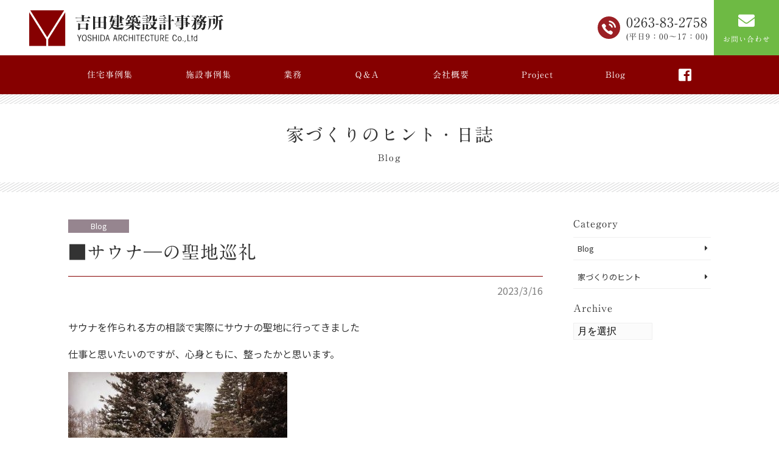

--- FILE ---
content_type: text/html; charset=UTF-8
request_url: https://arcyoshi.com/blog/36149
body_size: 33333
content:
<!DOCTYPE html>
<html lang="ja">
<head>
	<meta charset="UTF-8">
	<meta name="viewport" content="width=device-width, initial-scale=1">
	<meta name="robots" content="index, follow">
	<link rel="dns-prefetch" href="URL">
	<meta name="format-detection" content="telephone=no">
	<title>■サウナ―の聖地巡礼 | 吉田建築設計事務所｜長野県であなただけの家づくり・シェアハウスを手がけます。</title>
	
<!-- All in One SEO Pack 2.9.1 by Michael Torbert of Semper Fi Web Design[274,332] -->
<meta name="description"  content="サウナを作られる方の相談で実際にサウナの聖地に行ってきました 仕事と思いたいのですが、心身ともに、整ったかと思います。" />

<link rel="canonical" href="https://arcyoshi.com/blog/36149" />
<!-- /all in one seo pack -->
<link rel='dns-prefetch' href='//s0.wp.com' />
<link rel='dns-prefetch' href='//cdnjs.cloudflare.com' />
<link rel='dns-prefetch' href='//yubinbango.github.io' />
<link rel='dns-prefetch' href='//www.googletagmanager.com' />
<link rel='dns-prefetch' href='//fonts.googleapis.com' />
<link rel='dns-prefetch' href='//use.fontawesome.com' />
<link rel='dns-prefetch' href='//s.w.org' />
		<script type="text/javascript">
			window._wpemojiSettings = {"baseUrl":"https:\/\/s.w.org\/images\/core\/emoji\/11\/72x72\/","ext":".png","svgUrl":"https:\/\/s.w.org\/images\/core\/emoji\/11\/svg\/","svgExt":".svg","source":{"concatemoji":"https:\/\/arcyoshi.com\/wp-includes\/js\/wp-emoji-release.min.js?ver=4.9.26"}};
			!function(e,a,t){var n,r,o,i=a.createElement("canvas"),p=i.getContext&&i.getContext("2d");function s(e,t){var a=String.fromCharCode;p.clearRect(0,0,i.width,i.height),p.fillText(a.apply(this,e),0,0);e=i.toDataURL();return p.clearRect(0,0,i.width,i.height),p.fillText(a.apply(this,t),0,0),e===i.toDataURL()}function c(e){var t=a.createElement("script");t.src=e,t.defer=t.type="text/javascript",a.getElementsByTagName("head")[0].appendChild(t)}for(o=Array("flag","emoji"),t.supports={everything:!0,everythingExceptFlag:!0},r=0;r<o.length;r++)t.supports[o[r]]=function(e){if(!p||!p.fillText)return!1;switch(p.textBaseline="top",p.font="600 32px Arial",e){case"flag":return s([55356,56826,55356,56819],[55356,56826,8203,55356,56819])?!1:!s([55356,57332,56128,56423,56128,56418,56128,56421,56128,56430,56128,56423,56128,56447],[55356,57332,8203,56128,56423,8203,56128,56418,8203,56128,56421,8203,56128,56430,8203,56128,56423,8203,56128,56447]);case"emoji":return!s([55358,56760,9792,65039],[55358,56760,8203,9792,65039])}return!1}(o[r]),t.supports.everything=t.supports.everything&&t.supports[o[r]],"flag"!==o[r]&&(t.supports.everythingExceptFlag=t.supports.everythingExceptFlag&&t.supports[o[r]]);t.supports.everythingExceptFlag=t.supports.everythingExceptFlag&&!t.supports.flag,t.DOMReady=!1,t.readyCallback=function(){t.DOMReady=!0},t.supports.everything||(n=function(){t.readyCallback()},a.addEventListener?(a.addEventListener("DOMContentLoaded",n,!1),e.addEventListener("load",n,!1)):(e.attachEvent("onload",n),a.attachEvent("onreadystatechange",function(){"complete"===a.readyState&&t.readyCallback()})),(n=t.source||{}).concatemoji?c(n.concatemoji):n.wpemoji&&n.twemoji&&(c(n.twemoji),c(n.wpemoji)))}(window,document,window._wpemojiSettings);
		</script>
		<style type="text/css">
img.wp-smiley,
img.emoji {
	display: inline !important;
	border: none !important;
	box-shadow: none !important;
	height: 1em !important;
	width: 1em !important;
	margin: 0 .07em !important;
	vertical-align: -0.1em !important;
	background: none !important;
	padding: 0 !important;
}
</style>
<link rel='stylesheet' id='contact-form-7-css'  href='https://arcyoshi.com/wp-content/plugins/contact-form-7/includes/css/styles.css?ver=5.0.5' type='text/css' media='all' />
<link rel='stylesheet' id='menu-image-css'  href='https://arcyoshi.com/wp-content/plugins/menu-image/menu-image.css?ver=1.1' type='text/css' media='all' />
<link rel='stylesheet' id='swiper-css'  href='https://cdnjs.cloudflare.com/ajax/libs/Swiper/4.1.6/css/swiper.min.css?ver=4.9.26' type='text/css' media='all' />
<link rel='stylesheet' id='Noto Sans JP-css'  href='https://fonts.googleapis.com/css?family=Noto+Sans+JP%3A400%2C700&#038;ver=4.9.26' type='text/css' media='all' />
<link rel='stylesheet' id='FontAwesome5-css'  href='https://use.fontawesome.com/releases/v5.0.12/css/all.css?ver=4.9.26' type='text/css' media='all' />
<link rel='stylesheet' id='vegasSlider-css'  href='https://cdnjs.cloudflare.com/ajax/libs/vegas/2.4.4/vegas.min.css?ver=4.9.26' type='text/css' media='all' />
<link rel='stylesheet' id='slick-css'  href='https://cdnjs.cloudflare.com/ajax/libs/slick-carousel/1.9.0/slick.min.css?ver=4.9.26' type='text/css' media='all' />
<link rel='stylesheet' id='slickSwiper-css'  href='https://cdnjs.cloudflare.com/ajax/libs/slick-carousel/1.9.0/slick-theme.min.css?ver=4.9.26' type='text/css' media='all' />
<link rel='stylesheet' id='style-css'  href='https://arcyoshi.com/wp-content/themes/arcyoshi-theme/assets/dist/styles/style.css?ver=2026-01-21_105645.' type='text/css' media='all' />
<link rel='stylesheet' id='jetpack_css-css'  href='https://arcyoshi.com/wp-content/plugins/jetpack/css/jetpack.css?ver=6.6.5' type='text/css' media='all' />
<script type='text/javascript' src='https://code.jquery.com/jquery-3.3.1.min.js?ver=3.3.1'></script>
<script type='text/javascript' src='https://cdnjs.cloudflare.com/ajax/libs/slick-carousel/1.9.0/slick.min.js?ver=1'></script>
<script type='text/javascript' src='https://cdnjs.cloudflare.com/ajax/libs/Swiper/4.2.6/js/swiper.min.js?ver=4.9.26'></script>

<!-- Google アナリティクス スニペット (Site Kit が追加) -->
<script type='text/javascript' src='https://www.googletagmanager.com/gtag/js?id=UA-6352930-1' async></script>
<script type='text/javascript'>
window.dataLayer = window.dataLayer || [];function gtag(){dataLayer.push(arguments);}
gtag('set', 'linker', {"domains":["arcyoshi.com"]} );
gtag("js", new Date());
gtag("set", "developer_id.dZTNiMT", true);
gtag("config", "UA-6352930-1", {"anonymize_ip":true});
gtag("config", "G-0JWLGZ8SZC");
</script>

<!-- (ここまで) Google アナリティクス スニペット (Site Kit が追加) -->
<link rel='https://api.w.org/' href='https://arcyoshi.com/wp-json/' />
<link rel='prev' title='■自然保育のお手伝い' href='https://arcyoshi.com/blog/36134' />
<link rel='next' title='最近は汚れ仕事も、、' href='https://arcyoshi.com/blog/36201' />
<link rel='shortlink' href='https://wp.me/paz41T-9p3' />
<link rel="alternate" type="application/json+oembed" href="https://arcyoshi.com/wp-json/oembed/1.0/embed?url=https%3A%2F%2Farcyoshi.com%2Fblog%2F36149" />
<link rel="alternate" type="text/xml+oembed" href="https://arcyoshi.com/wp-json/oembed/1.0/embed?url=https%3A%2F%2Farcyoshi.com%2Fblog%2F36149&#038;format=xml" />
<meta name="generator" content="Site Kit by Google 1.71.0" />
<link rel='dns-prefetch' href='//v0.wordpress.com'/>
<style type='text/css'>img#wpstats{display:none}</style><link rel="icon" href="https://arcyoshi.com/wp-content/uploads/2019/02/cropped-yodhida_favicon-32x32.jpg" sizes="32x32" />
<link rel="icon" href="https://arcyoshi.com/wp-content/uploads/2019/02/cropped-yodhida_favicon-192x192.jpg" sizes="192x192" />
<link rel="apple-touch-icon-precomposed" href="https://arcyoshi.com/wp-content/uploads/2019/02/cropped-yodhida_favicon-180x180.jpg" />
<meta name="msapplication-TileImage" content="https://arcyoshi.com/wp-content/uploads/2019/02/cropped-yodhida_favicon-270x270.jpg" />
	<script type="text/javascript"src="//webfonts.sakura.ne.jp/js/sakura.js"></script> 
</head>
<body class="js-fade">
	<div class="p-fix-btn">
		<a href="tel:0263832758" class="c-btn c-btn_border p-fix-btn__tel">
			<img src="https://arcyoshi.com/wp-content/themes/arcyoshi-theme/assets/dist/images/icon-tel.svg" alt="tel">
			<p class="p-fix-btn__text">
				0263-83-2758				<small>(平日9：00〜17：00)</small>
			</p>
		</a>
		<a href="https://arcyoshi.com/contact" class="c-btn p-fix-btn__mail">
            <i class="fas fa-envelope"></i>
            			<span>お問い合わせ</span>
		</a>
	</div>
		<header class="l-header">
					<h1 class="l-header__logo">
				<a href="https://arcyoshi.com">
					<img src="https://arcyoshi.com/wp-content/themes/arcyoshi-theme/assets/dist/images/logo.svg" alt="ロゴ">
				</a>
			</h1>
				<div class="c-nav-btn u-hidden-large">
			<a data-drower-btn=".c-nav-btn" data-drower="" data-drower-menu=".p-gnav" data-drower-link=".js-link">
				<span></span>
				<span></span>
				<span></span>
				<small class="c-nav-btn__text">MENU</small>
			</a>
		</div>
		<nav class="p-gnav">
		<ul class="p-gnav__body"><li id="menu-item-93" class="u-hidden-large menu-item menu-item-type-post_type menu-item-object-page menu-item-home menu-item-93"><a href="https://arcyoshi.com/" class="menu-image-title-after"><span></span><span class="menu-image-title">HOME</span></a></li>
<li id="menu-item-401" class="menu-item menu-item-type-post_type_archive menu-item-object-house menu-item-401"><a href="https://arcyoshi.com/house" class="menu-image-title-after"><span></span><span class="menu-image-title">住宅事例集</span></a></li>
<li id="menu-item-403" class="menu-item menu-item-type-post_type_archive menu-item-object-building menu-item-403"><a href="https://arcyoshi.com/building" class="menu-image-title-after"><span></span><span class="menu-image-title">施設事例集</span></a></li>
<li id="menu-item-123" class="p-parent-nav menu-item menu-item-type-post_type menu-item-object-page menu-item-has-children menu-item-123"><a href="https://arcyoshi.com/style" class="menu-image-title-after"><span></span><span class="menu-image-title">業務</span></a>
<ul class="sub-menu">
	<li id="menu-item-90" class="menu-item menu-item-type-post_type menu-item-object-page menu-item-90"><a href="https://arcyoshi.com/concept" class="menu-image-title-after"><span></span><span class="menu-image-title">設計士のしごと</span></a></li>
	<li id="menu-item-89" class="menu-item menu-item-type-post_type menu-item-object-page menu-item-89"><a href="https://arcyoshi.com/live-together" class="menu-image-title-after"><span></span><span class="menu-image-title">ともに暮らす家</span></a></li>
	<li id="menu-item-88" class="menu-item menu-item-type-post_type menu-item-object-page menu-item-88"><a href="https://arcyoshi.com/cottage" class="menu-image-title-after"><span></span><span class="menu-image-title">終の棲家・別荘</span></a></li>
</ul>
</li>
<li id="menu-item-91" class="menu-item menu-item-type-post_type menu-item-object-page menu-item-91"><a href="https://arcyoshi.com/voice" class="menu-image-title-after"><span></span><span class="menu-image-title">Ｑ&#038;Ａ</span></a></li>
<li id="menu-item-92" class="menu-item menu-item-type-post_type menu-item-object-page menu-item-92"><a href="https://arcyoshi.com/about" class="menu-image-title-after"><span></span><span class="menu-image-title">会社概要</span></a></li>
<li id="menu-item-405" class="menu-item menu-item-type-post_type_archive menu-item-object-progress menu-item-405"><a href="https://arcyoshi.com/progress" class="menu-image-title-after"><span></span><span class="menu-image-title">Project</span></a></li>
<li id="menu-item-1010" class="menu-item menu-item-type-custom menu-item-object-custom menu-item-1010"><a href="https://arcyoshi.com/blog" class="menu-image-title-after"><span></span><span class="menu-image-title">Blog</span></a></li>
<li id="menu-item-95" class="p-sns menu-item menu-item-type-custom menu-item-object-custom menu-item-95"><a target="_blank" href="https://www.facebook.com/azumino.arcyoshi/" class="menu-image-title-after"><span></span><span class="menu-image-title"><i class="fab fa-facebook-square"></i></span></a></li>
</ul>		</nav>
	</header>
<div class="c-page-header js-fade">
	<h2 class="c-page-header__title">
		家づくりのヒント・日誌			<small>blog</small>
			</h2>
</div>
<main class="c-container">
	<article class="c-row">
		<div class="c-grid c-grid_loose">
			<section class="c-grid__u c-grid__u_large_3of4">
				<header class="c-post-header">
    		<a href="https://arcyoshi.com/blog/category/blog" class="c-label c-label_blog">
			Blog		</a>
	    <h2 class="c-post-header__title">
        ■サウナ―の聖地巡礼    </h2>
    <hr>
            <time datetime="2023年3月16日">2023/3/16</time>
    </header><p>サウナを作られる方の相談で実際にサウナの聖地に行ってきました</p>
<p>仕事と思いたいのですが、心身ともに、整ったかと思います。</p>
<p><img class="alignnone size-medium wp-image-36150" src="https://arcyoshi.com/wp-content/uploads/2023/03/sauna-360x450.jpg" alt="" width="360" height="450" srcset="https://arcyoshi.com/wp-content/uploads/2023/03/sauna-360x450.jpg 360w, https://arcyoshi.com/wp-content/uploads/2023/03/sauna.jpg 768w, https://arcyoshi.com/wp-content/uploads/2023/03/sauna-640x800.jpg 640w, https://arcyoshi.com/wp-content/uploads/2023/03/sauna-19x24.jpg 19w, https://arcyoshi.com/wp-content/uploads/2023/03/sauna-29x36.jpg 29w, https://arcyoshi.com/wp-content/uploads/2023/03/sauna-38x48.jpg 38w" sizes="(max-width: 360px) 100vw, 360px" /></p>
									<nav class="c-post-nav js-fade">
					<div class="c-container">
						<div class="c-post-nav__prev"><a href="https://arcyoshi.com/blog/36201" rel="next"><i class="fas fa-chevron-left"></i>前の記事へ</a></div>
						<a href="https://arcyoshi.com/blog" class="c-post-nav__top-blog">
							<i class="fas fa-list-ul"></i>
						</a>
						<div class="c-post-nav__next"><a href="https://arcyoshi.com/blog/36134" rel="prev">次の記事へ<i class="fas fa-chevron-right"></i></a></div>
					</div>
				</nav> 
			</section>
			<section class="c-grid__u c-grid__u_large_1of4">
				<div class="l-sidebar js-fade">
	<div class="l-sidebar__item"> 
		<h3 class="l-sidebar__topic">Category</h3>
		<ul class="l-sidebar__category-list">
								<li>
						<a href="https://arcyoshi.com/blog/category/blog">
							Blog						</a>
					</li>
									<li>
						<a href="https://arcyoshi.com/blog/category/hint">
							家づくりのヒント						</a>
					</li>
						</ul>
	</div>
			<div class="l-sidebar__item"> 
			<h3 class="l-sidebar__topic">Archive</h3>
			<select name="archive-dropdown" onchange="document.location.href=this.options[this.selectedIndex].value;" class="l-sidebar__month">
				<option value="">月を選択</option> 
					<option value='https://arcyoshi.com/blog/date/2025/08'> 2025年8月 &nbsp;(1)</option>
	<option value='https://arcyoshi.com/blog/date/2025/06'> 2025年6月 &nbsp;(1)</option>
	<option value='https://arcyoshi.com/blog/date/2025/04'> 2025年4月 &nbsp;(1)</option>
	<option value='https://arcyoshi.com/blog/date/2025/03'> 2025年3月 &nbsp;(1)</option>
	<option value='https://arcyoshi.com/blog/date/2025/01'> 2025年1月 &nbsp;(1)</option>
	<option value='https://arcyoshi.com/blog/date/2024/08'> 2024年8月 &nbsp;(1)</option>
	<option value='https://arcyoshi.com/blog/date/2023/12'> 2023年12月 &nbsp;(2)</option>
	<option value='https://arcyoshi.com/blog/date/2023/09'> 2023年9月 &nbsp;(1)</option>
	<option value='https://arcyoshi.com/blog/date/2023/08'> 2023年8月 &nbsp;(3)</option>
	<option value='https://arcyoshi.com/blog/date/2023/06'> 2023年6月 &nbsp;(4)</option>
	<option value='https://arcyoshi.com/blog/date/2023/03'> 2023年3月 &nbsp;(2)</option>
	<option value='https://arcyoshi.com/blog/date/2022/01'> 2022年1月 &nbsp;(1)</option>
	<option value='https://arcyoshi.com/blog/date/2021/07'> 2021年7月 &nbsp;(1)</option>
	<option value='https://arcyoshi.com/blog/date/2021/06'> 2021年6月 &nbsp;(1)</option>
	<option value='https://arcyoshi.com/blog/date/2021/05'> 2021年5月 &nbsp;(1)</option>
	<option value='https://arcyoshi.com/blog/date/2021/04'> 2021年4月 &nbsp;(1)</option>
	<option value='https://arcyoshi.com/blog/date/2021/03'> 2021年3月 &nbsp;(1)</option>
	<option value='https://arcyoshi.com/blog/date/2021/02'> 2021年2月 &nbsp;(1)</option>
	<option value='https://arcyoshi.com/blog/date/2021/01'> 2021年1月 &nbsp;(1)</option>
	<option value='https://arcyoshi.com/blog/date/2020/11'> 2020年11月 &nbsp;(2)</option>
	<option value='https://arcyoshi.com/blog/date/2020/09'> 2020年9月 &nbsp;(1)</option>
	<option value='https://arcyoshi.com/blog/date/2020/02'> 2020年2月 &nbsp;(1)</option>
	<option value='https://arcyoshi.com/blog/date/2020/01'> 2020年1月 &nbsp;(1)</option>
	<option value='https://arcyoshi.com/blog/date/2019/12'> 2019年12月 &nbsp;(1)</option>
	<option value='https://arcyoshi.com/blog/date/2019/11'> 2019年11月 &nbsp;(2)</option>
	<option value='https://arcyoshi.com/blog/date/2019/10'> 2019年10月 &nbsp;(3)</option>
	<option value='https://arcyoshi.com/blog/date/2019/09'> 2019年9月 &nbsp;(3)</option>
	<option value='https://arcyoshi.com/blog/date/2019/08'> 2019年8月 &nbsp;(1)</option>
	<option value='https://arcyoshi.com/blog/date/2019/07'> 2019年7月 &nbsp;(3)</option>
	<option value='https://arcyoshi.com/blog/date/2019/06'> 2019年6月 &nbsp;(3)</option>
	<option value='https://arcyoshi.com/blog/date/2019/05'> 2019年5月 &nbsp;(2)</option>
	<option value='https://arcyoshi.com/blog/date/2019/04'> 2019年4月 &nbsp;(2)</option>
	<option value='https://arcyoshi.com/blog/date/2019/03'> 2019年3月 &nbsp;(1)</option>
	<option value='https://arcyoshi.com/blog/date/2019/02'> 2019年2月 &nbsp;(2)</option>
	<option value='https://arcyoshi.com/blog/date/2019/01'> 2019年1月 &nbsp;(3)</option>
	<option value='https://arcyoshi.com/blog/date/2018/12'> 2018年12月 &nbsp;(2)</option>
	<option value='https://arcyoshi.com/blog/date/2018/11'> 2018年11月 &nbsp;(1)</option>
	<option value='https://arcyoshi.com/blog/date/2018/10'> 2018年10月 &nbsp;(1)</option>
	<option value='https://arcyoshi.com/blog/date/2013/03'> 2013年3月 &nbsp;(2)</option>
	<option value='https://arcyoshi.com/blog/date/2013/02'> 2013年2月 &nbsp;(3)</option>
	<option value='https://arcyoshi.com/blog/date/2012/12'> 2012年12月 &nbsp;(6)</option>
	<option value='https://arcyoshi.com/blog/date/2012/11'> 2012年11月 &nbsp;(7)</option>
	<option value='https://arcyoshi.com/blog/date/2012/10'> 2012年10月 &nbsp;(7)</option>
	<option value='https://arcyoshi.com/blog/date/2012/09'> 2012年9月 &nbsp;(3)</option>
	<option value='https://arcyoshi.com/blog/date/2012/08'> 2012年8月 &nbsp;(7)</option>
	<option value='https://arcyoshi.com/blog/date/2012/07'> 2012年7月 &nbsp;(8)</option>
	<option value='https://arcyoshi.com/blog/date/2012/06'> 2012年6月 &nbsp;(7)</option>
	<option value='https://arcyoshi.com/blog/date/2012/05'> 2012年5月 &nbsp;(7)</option>
	<option value='https://arcyoshi.com/blog/date/2012/04'> 2012年4月 &nbsp;(6)</option>
	<option value='https://arcyoshi.com/blog/date/2012/03'> 2012年3月 &nbsp;(6)</option>
	<option value='https://arcyoshi.com/blog/date/2012/02'> 2012年2月 &nbsp;(5)</option>
	<option value='https://arcyoshi.com/blog/date/2012/01'> 2012年1月 &nbsp;(7)</option>
	<option value='https://arcyoshi.com/blog/date/2011/12'> 2011年12月 &nbsp;(9)</option>
	<option value='https://arcyoshi.com/blog/date/2011/11'> 2011年11月 &nbsp;(11)</option>
	<option value='https://arcyoshi.com/blog/date/2011/10'> 2011年10月 &nbsp;(12)</option>
	<option value='https://arcyoshi.com/blog/date/2011/09'> 2011年9月 &nbsp;(9)</option>
	<option value='https://arcyoshi.com/blog/date/2011/08'> 2011年8月 &nbsp;(11)</option>
	<option value='https://arcyoshi.com/blog/date/2011/07'> 2011年7月 &nbsp;(10)</option>
	<option value='https://arcyoshi.com/blog/date/2011/06'> 2011年6月 &nbsp;(14)</option>
	<option value='https://arcyoshi.com/blog/date/2011/05'> 2011年5月 &nbsp;(11)</option>
	<option value='https://arcyoshi.com/blog/date/2011/04'> 2011年4月 &nbsp;(13)</option>
	<option value='https://arcyoshi.com/blog/date/2011/03'> 2011年3月 &nbsp;(12)</option>
	<option value='https://arcyoshi.com/blog/date/2011/02'> 2011年2月 &nbsp;(7)</option>
	<option value='https://arcyoshi.com/blog/date/2011/01'> 2011年1月 &nbsp;(5)</option>
	<option value='https://arcyoshi.com/blog/date/2010/12'> 2010年12月 &nbsp;(9)</option>
	<option value='https://arcyoshi.com/blog/date/2010/11'> 2010年11月 &nbsp;(11)</option>
	<option value='https://arcyoshi.com/blog/date/2010/10'> 2010年10月 &nbsp;(6)</option>
	<option value='https://arcyoshi.com/blog/date/2010/09'> 2010年9月 &nbsp;(6)</option>
	<option value='https://arcyoshi.com/blog/date/2010/08'> 2010年8月 &nbsp;(7)</option>
	<option value='https://arcyoshi.com/blog/date/2010/07'> 2010年7月 &nbsp;(9)</option>
	<option value='https://arcyoshi.com/blog/date/2010/06'> 2010年6月 &nbsp;(1)</option>
	<option value='https://arcyoshi.com/blog/date/2010/05'> 2010年5月 &nbsp;(6)</option>
	<option value='https://arcyoshi.com/blog/date/2010/04'> 2010年4月 &nbsp;(9)</option>
	<option value='https://arcyoshi.com/blog/date/2010/03'> 2010年3月 &nbsp;(6)</option>
	<option value='https://arcyoshi.com/blog/date/2010/02'> 2010年2月 &nbsp;(10)</option>
	<option value='https://arcyoshi.com/blog/date/2010/01'> 2010年1月 &nbsp;(6)</option>
	<option value='https://arcyoshi.com/blog/date/2009/12'> 2009年12月 &nbsp;(5)</option>
	<option value='https://arcyoshi.com/blog/date/2009/11'> 2009年11月 &nbsp;(8)</option>
	<option value='https://arcyoshi.com/blog/date/2009/10'> 2009年10月 &nbsp;(7)</option>
	<option value='https://arcyoshi.com/blog/date/2009/09'> 2009年9月 &nbsp;(7)</option>
	<option value='https://arcyoshi.com/blog/date/2009/08'> 2009年8月 &nbsp;(4)</option>
	<option value='https://arcyoshi.com/blog/date/2009/07'> 2009年7月 &nbsp;(7)</option>
	<option value='https://arcyoshi.com/blog/date/2009/06'> 2009年6月 &nbsp;(7)</option>
	<option value='https://arcyoshi.com/blog/date/2009/05'> 2009年5月 &nbsp;(7)</option>
	<option value='https://arcyoshi.com/blog/date/2009/04'> 2009年4月 &nbsp;(5)</option>
	<option value='https://arcyoshi.com/blog/date/2009/03'> 2009年3月 &nbsp;(10)</option>
	<option value='https://arcyoshi.com/blog/date/2009/02'> 2009年2月 &nbsp;(3)</option>
	<option value='https://arcyoshi.com/blog/date/2009/01'> 2009年1月 &nbsp;(6)</option>
	<option value='https://arcyoshi.com/blog/date/2008/12'> 2008年12月 &nbsp;(5)</option>
	<option value='https://arcyoshi.com/blog/date/2008/11'> 2008年11月 &nbsp;(6)</option>
	<option value='https://arcyoshi.com/blog/date/2008/10'> 2008年10月 &nbsp;(9)</option>
	<option value='https://arcyoshi.com/blog/date/2008/09'> 2008年9月 &nbsp;(4)</option>
	<option value='https://arcyoshi.com/blog/date/2008/08'> 2008年8月 &nbsp;(2)</option>
	<option value='https://arcyoshi.com/blog/date/2008/07'> 2008年7月 &nbsp;(1)</option>
	<option value='https://arcyoshi.com/blog/date/2008/06'> 2008年6月 &nbsp;(3)</option>
	<option value='https://arcyoshi.com/blog/date/2008/05'> 2008年5月 &nbsp;(3)</option>
	<option value='https://arcyoshi.com/blog/date/2008/04'> 2008年4月 &nbsp;(1)</option>
	<option value='https://arcyoshi.com/blog/date/2008/03'> 2008年3月 &nbsp;(2)</option>
	<option value='https://arcyoshi.com/blog/date/2008/02'> 2008年2月 &nbsp;(3)</option>
	<option value='https://arcyoshi.com/blog/date/2008/01'> 2008年1月 &nbsp;(4)</option>
	<option value='https://arcyoshi.com/blog/date/2007/12'> 2007年12月 &nbsp;(2)</option>
	<option value='https://arcyoshi.com/blog/date/2007/11'> 2007年11月 &nbsp;(4)</option>
	<option value='https://arcyoshi.com/blog/date/2007/10'> 2007年10月 &nbsp;(5)</option>
	<option value='https://arcyoshi.com/blog/date/2007/09'> 2007年9月 &nbsp;(3)</option>
	<option value='https://arcyoshi.com/blog/date/2007/08'> 2007年8月 &nbsp;(5)</option>
	<option value='https://arcyoshi.com/blog/date/2007/07'> 2007年7月 &nbsp;(3)</option>
	<option value='https://arcyoshi.com/blog/date/2007/06'> 2007年6月 &nbsp;(10)</option>
	<option value='https://arcyoshi.com/blog/date/2007/05'> 2007年5月 &nbsp;(5)</option>
	<option value='https://arcyoshi.com/blog/date/2007/04'> 2007年4月 &nbsp;(5)</option>
	<option value='https://arcyoshi.com/blog/date/2007/03'> 2007年3月 &nbsp;(8)</option>
	<option value='https://arcyoshi.com/blog/date/2007/02'> 2007年2月 &nbsp;(8)</option>
	<option value='https://arcyoshi.com/blog/date/2007/01'> 2007年1月 &nbsp;(15)</option>
	<option value='https://arcyoshi.com/blog/date/2006/12'> 2006年12月 &nbsp;(14)</option>
	<option value='https://arcyoshi.com/blog/date/2006/11'> 2006年11月 &nbsp;(5)</option>
	<option value='https://arcyoshi.com/blog/date/2006/10'> 2006年10月 &nbsp;(3)</option>
			</select>
		</div>
	</div>			</section>
		</div>
	</article>	
</main>	
	<div class="breadcrumbs c-breadcrumbs">
	<div class="c-container">
		<!-- Breadcrumb NavXT 7.0.2 -->
<span property="itemListElement" typeof="ListItem"><a property="item" typeof="WebPage" title="Go to 吉田建築設計事務所｜長野県であなただけの家づくり・シェアハウスを手がけます。." href="https://arcyoshi.com" class="home"><span property="name"><i class="fas fa-home"></i></span></a><meta property="position" content="1"></span> &gt; <span property="itemListElement" typeof="ListItem"><a property="item" typeof="WebPage" title="Go to ブログ." href="https://arcyoshi.com/blog" class="post-root post post-post"><span property="name">ブログ</span></a><meta property="position" content="2"></span> &gt; <span property="itemListElement" typeof="ListItem"><a property="item" typeof="WebPage" title="Go to the Blog category archives." href="https://arcyoshi.com/blog/category/blog" class="taxonomy category"><span property="name">Blog</span></a><meta property="position" content="3"></span> &gt; ■サウナ―の聖地巡礼	</div>
</div>
	<div class="c-band c-band_primary-color p-contact-bnr">
		<div class="c-container js-fade">
			<div class="c-row">
				<div class="c-topic">
                	<h2 class="c-topic__title">Contact</h2>
				</div>
                <h2 class="p-contact-bnr__catch">お問い合わせ・<br class="u-hidden-small">ご相談はお気軽にどうぞ<small>第１・３土曜日に無料相談会(要予約)を行なっております。</small></h2>
				<a href="https://arcyoshi.com/contact" class="c-btn c-btn_max c-btn_center c-btn_white">
					<i class="fas fa-paper-plane"></i> お問い合わせはこちら
				</a>
			</div>
		</div>
	</div>
	<a href="#" class="c-scroll-top">
		<img src="https://arcyoshi.com/wp-content/themes/arcyoshi-theme/assets/dist/images/arrow-up-white.svg" alt="scroll top">
	</a>
	<section class="p-prefooter c-band c-band_white">
		<nav class="p-fnav">
			<ul class="p-fnav__body"><li id="menu-item-114" class="u-hidden-large menu-item menu-item-type-post_type menu-item-object-page menu-item-home menu-item-114"><a href="https://arcyoshi.com/" class="menu-image-title-after"><span></span><span class="menu-image-title">HOME</span></a></li>
<li id="menu-item-418" class="menu-item menu-item-type-post_type_archive menu-item-object-house menu-item-418"><a href="https://arcyoshi.com/house" class="menu-image-title-after"><span></span><span class="menu-image-title">住宅事例集</span></a></li>
<li id="menu-item-420" class="menu-item menu-item-type-post_type_archive menu-item-object-building menu-item-420"><a href="https://arcyoshi.com/building" class="menu-image-title-after"><span></span><span class="menu-image-title">施設事例集</span></a></li>
<li id="menu-item-1002" class="menu-item menu-item-type-custom menu-item-object-custom menu-item-1002"><a href="/concept" class="menu-image-title-after"><span></span><span class="menu-image-title">業務</span></a></li>
<li id="menu-item-112" class="menu-item menu-item-type-post_type menu-item-object-page menu-item-112"><a href="https://arcyoshi.com/voice" class="menu-image-title-after"><span></span><span class="menu-image-title">Ｑ&#038;Ａ</span></a></li>
<li id="menu-item-113" class="menu-item menu-item-type-post_type menu-item-object-page menu-item-113"><a href="https://arcyoshi.com/about" class="menu-image-title-after"><span></span><span class="menu-image-title">会社概要</span></a></li>
<li id="menu-item-422" class="menu-item menu-item-type-post_type_archive menu-item-object-progress menu-item-422"><a href="https://arcyoshi.com/progress" class="menu-image-title-after"><span></span><span class="menu-image-title">Project</span></a></li>
<li id="menu-item-1005" class="menu-item menu-item-type-custom menu-item-object-custom menu-item-1005"><a href="https://arcyoshi.com/blog" class="menu-image-title-after"><span></span><span class="menu-image-title">Blog</span></a></li>
</ul>		</nav>
		<div class="c-container">
			<div class="c-row">
				<div class="p-prefooter__wrap">
				<a href="https://arcyoshi.com" class="p-prefooter__logo">
					<img src="https://arcyoshi.com/wp-content/themes/arcyoshi-theme/assets/dist/images/logo.svg" alt="ロゴ">
				</a>
					<address>
						<a href="https://goo.gl/maps/gjwSnWzZMdC2" target="__blank">〒399-8301　<br>長野県安曇野市穂高有明6316</a>
					</address>
					<div class="p-prefooter__number-wrap">
						<a href="tel:0263832758" class="p-prefooter__contact-number">
							<i class="fas fa-phone-square fa-flip-horizontal"></i> 0263-83-2758							<small>(平日9：00-17：00)</small>
						</a>
						<span class="p-prefooter__contact-number"><i class="fas fa-fax"></i> 0263-83-5271</span>
					</div>
				</div>
				<div class="p-prefooter__banner-wrap">
													<a href="https://share-house-t.wixsite.com/takahashi" target="__blank" class="p-prefooter__banner">
									<img src="https://arcyoshi.com/wp-content/uploads/2018/12/footer-banner1.jpg" alt="footer-banner1">
																	</a>
															<a href="http://www.matsuaz.com/arcyoshi.com" target="__blank" class="p-prefooter__banner">
									<img src="https://arcyoshi.com/wp-content/uploads/2018/12/footer-banner2.jpg" alt="footer-banner2">
																	</a>
															<a href="" target="__blank" class="p-prefooter__banner">
									<img src="" alt="">
																	</a>
											</div>
			</div>
		</div>
	</section>
	<footer class="l-footer c-band c-band_white">
		<div class="c-container">
			<nav class="p-claims">
				<ul class="p-claims__nav"><li id="menu-item-107" class="menu-item menu-item-type-post_type menu-item-object-page menu-item-107"><a href="https://arcyoshi.com/disclaimer" class="menu-image-title-after"><span></span><span class="menu-image-title">免責事項</span></a></li>
<li id="menu-item-108" class="menu-item menu-item-type-post_type menu-item-object-page menu-item-108"><a href="https://arcyoshi.com/privacy-policy" class="menu-image-title-after"><span></span><span class="menu-image-title">個人情報取り扱い</span></a></li>
<li id="menu-item-106" class="menu-item menu-item-type-post_type menu-item-object-page menu-item-106"><a href="https://arcyoshi.com/%e3%82%b5%e3%82%a4%e3%83%88%e3%83%9e%e3%83%83%e3%83%97" class="menu-image-title-after"><span></span><span class="menu-image-title">サイトマップ</span></a></li>
</ul>				<p class="p-claims__copyright">
					<i class="far fa-copyright"></i> YOSHIDA ARCHITECTURE Co.,Ltd<br>
					<a href="http://www.matsumoto-web.jp" target="__blank">powerd by e-office</a>
				</p>
			</nav>
		</div>
	</footer>
	<div class="l-fixbar">
		<a href="tel:0263832758">
			<i class="fas fa-phone-square fa-flip-horizontal"></i>  0263-83-2758		</a>
		<a href="https://arcyoshi.com/contact"><i class="fas fa-paper-plane"></i> お問い合わせ</a>
	</div>
	<script type='text/javascript'>
/* <![CDATA[ */
var wpcf7 = {"apiSettings":{"root":"https:\/\/arcyoshi.com\/wp-json\/contact-form-7\/v1","namespace":"contact-form-7\/v1"},"recaptcha":{"messages":{"empty":"\u3042\u306a\u305f\u304c\u30ed\u30dc\u30c3\u30c8\u3067\u306f\u306a\u3044\u3053\u3068\u3092\u8a3c\u660e\u3057\u3066\u304f\u3060\u3055\u3044\u3002"}}};
/* ]]> */
</script>
<script type='text/javascript' src='https://arcyoshi.com/wp-content/plugins/contact-form-7/includes/js/scripts.js?ver=5.0.5'></script>
<script type='text/javascript' src='https://s0.wp.com/wp-content/js/devicepx-jetpack.js?ver=202604'></script>
<script type='text/javascript' src='//cdnjs.cloudflare.com/ajax/libs/ScrollMagic/2.0.5/ScrollMagic.min.js?ver=4.9.26'></script>
<script type='text/javascript' src='https://cdnjs.cloudflare.com/ajax/libs/vegas/2.4.4/vegas.min.js?ver=4.9.26'></script>
<script type='text/javascript' src='https://yubinbango.github.io/yubinbango/yubinbango.js'></script>
<script type='text/javascript' src='https://arcyoshi.com/wp-content/themes/arcyoshi-theme/assets/dist/scripts/lib/all.js?ver=4.9.26'></script>
<script type='text/javascript' src='https://arcyoshi.com/wp-content/themes/arcyoshi-theme/assets/dist/scripts/all.js?ver=4.9.26'></script>
<script type='text/javascript' src='https://arcyoshi.com/wp-includes/js/wp-embed.min.js?ver=4.9.26'></script>
<script type='text/javascript' src='https://stats.wp.com/e-202604.js' async='async' defer='defer'></script>
<script type='text/javascript'>
	_stq = window._stq || [];
	_stq.push([ 'view', {v:'ext',j:'1:6.6.5',blog:'156120333',post:'36149',tz:'9',srv:'arcyoshi.com'} ]);
	_stq.push([ 'clickTrackerInit', '156120333', '36149' ]);
</script>
</body>
</html>


--- FILE ---
content_type: image/svg+xml
request_url: https://arcyoshi.com/wp-content/themes/arcyoshi-theme/assets/dist/images/icon-tel.svg
body_size: 1689
content:
<svg version="1.1" id="レイヤー_1" xmlns="http://www.w3.org/2000/svg" xmlns:xlink="http://www.w3.org/1999/xlink" x="0px"
	 y="0px" viewBox="0 0 40.8 40.8" style="enable-background:new 0 0 40.8 40.8;" xml:space="preserve">
<style type="text/css">
	.st0{clip-path:url(#SVGID_2_);fill:#9b1f24;}
	.st1{clip-path:url(#SVGID_2_);fill:#FFF;}
</style>
<g>
	<defs>
		<rect id="SVGID_1_" width="40.8" height="40.8"/>
	</defs>
	<clipPath id="SVGID_2_">
		<use xlink:href="#SVGID_1_"  style="overflow:visible;"/>
	</clipPath>
	<path class="st0" d="M20.4,40.8c11.3,0,20.4-9.1,20.4-20.4S31.7,0,20.4,0S0,9.1,0,20.4S9.1,40.8,20.4,40.8"/>
	<path class="st1" d="M17,29.5c1.6,1.2,3.4,2.2,5.3,3c0.9,0.4,1.5,0.6,1.9,0.6l0,0c1.3,0,3-2.4,3.2-3.2c0.2-0.9-0.1-1.9-0.9-2.5
		L24.7,26c-0.4-0.3-1-0.5-1.5-0.5c-0.6,0-1.2,0.2-1.7,0.6c-0.3,0.2-0.6,0.6-0.8,0.9c0,0,0,0-0.1,0c-0.7,0-3.3-2.2-4-2.9
		c-0.7-0.7-3-3.3-2.9-4c0,0,0-0.1,0-0.1c0.2-0.2,0.6-0.6,0.8-0.8c0.8-0.9,0.9-2.2,0.1-3.2l-1.4-1.7c-0.1-0.1-0.2-0.3-0.4-0.4
		c-0.1-0.1-0.1-0.1-0.2-0.2c-0.3-0.2-0.7-0.3-1-0.4c-0.1,0-0.2,0-0.3,0c-0.2,0-0.4,0-0.6,0.1c-0.7,0.2-3.3,1.9-3.2,3.2
		c0,0.4,0.2,1,0.6,1.9c0.8,1.9,1.8,3.6,3,5.3C12.9,26,14.8,27.9,17,29.5"/>
	<path class="st1" d="M29.3,11.5c-2-2-4.6-3.4-7.5-3.8c-0.2,0-0.3,0-0.5,0c0,0,0,0,0,0c-0.1,0-0.2,0-0.3,0.1c0,0,0,0,0,0
		c-0.1,0-0.2,0.1-0.2,0.1c0,0,0,0,0,0c-0.1,0-0.1,0.1-0.2,0.2v0c-0.3,0.3-0.4,0.6-0.4,1v0c0,0.7,0.5,1.3,1.2,1.4
		c2.2,0.4,4.3,1.4,5.9,3c1.6,1.6,2.7,3.7,3,5.9c0.1,0.7,0.7,1.2,1.4,1.2c0.9,0,1.6-0.8,1.4-1.6C32.7,16.2,31.4,13.6,29.3,11.5"/>
	<path class="st1" d="M21.3,16.3c0.8,0.2,1.5,0.7,2,1.2c0.6,0.6,1,1.3,1.3,2c0.2,0.6,0.7,1,1.4,1h0c0.9,0,1.6-0.9,1.4-1.8
		c-0.4-1.2-1-2.3-2-3.3c-0.9-0.9-2-1.6-3.3-2c-0.9-0.3-1.8,0.4-1.8,1.4v0C20.3,15.6,20.7,16.1,21.3,16.3"/>
</g>
</svg>

--- FILE ---
content_type: application/javascript
request_url: https://arcyoshi.com/wp-content/themes/arcyoshi-theme/assets/dist/scripts/lib/all.js?ver=4.9.26
body_size: 117933
content:
/*!
 * VERSION: 1.20.3
 * DATE: 2017-10-02
 * UPDATES AND DOCS AT: http://greensock.com
 * 
 * Includes all of the following: TweenLite, TweenMax, TimelineLite, TimelineMax, EasePack, CSSPlugin, RoundPropsPlugin, BezierPlugin, AttrPlugin, DirectionalRotationPlugin
 *
 * @license Copyright (c) 2008-2017, GreenSock. All rights reserved.
 * This work is subject to the terms at http://greensock.com/standard-license or for
 * Club GreenSock members, the software agreement that was issued with your membership.
 * 
 * @author: Jack Doyle, jack@greensock.com
 **/
var _gsScope="undefined"!=typeof module&&module.exports&&"undefined"!=typeof global?global:this||window;(_gsScope._gsQueue||(_gsScope._gsQueue=[])).push(function(){"use strict";function l(t){for(;t;)t.f||t.blob||(t.m=Math.round),t=t._next}var t,e,w,x,b,P,g,i,m,s;function y(t,e,i,s){i===s&&(i=s-(s-e)/1e6),t===e&&(e=t+(i-t)/1e6),this.a=t,this.b=e,this.c=i,this.d=s,this.da=s-t,this.ca=i-t,this.ba=e-t}function O(t,e,i,s){var r={a:t},n={},a={},o={c:s},l=(t+e)/2,h=(e+i)/2,_=(i+s)/2,u=(l+h)/2,f=(h+_)/2,c=(f-u)/8;return r.b=l+(t-l)/4,n.b=u+c,r.c=n.a=(r.b+n.b)/2,n.c=a.a=(u+f)/2,a.b=f-c,o.b=_+(s-_)/4,a.c=o.a=(a.b+o.b)/2,[r,n,a,o]}function v(t,e,i,s,r){var n,a,o,l,h,_,u,f,c,p,d,m,g,y=t.length-1,v=0,T=t[0].a;for(n=0;n<y;n++)a=(h=t[v]).a,o=h.d,l=t[v+1].d,f=r?(d=x[n],g=((m=b[n])+d)*e*.25/(s?.5:P[n]||.5),o-((_=o-(o-a)*(s?.5*e:0!==d?g/d:0))+(((u=o+(l-o)*(s?.5*e:0!==m?g/m:0))-_)*(3*d/(d+m)+.5)/4||0))):o-((_=o-(o-a)*e*.5)+(u=o+(l-o)*e*.5))/2,_+=f,u+=f,h.c=c=_,h.b=0!==n?T:T=h.a+.6*(h.c-h.a),h.da=o-a,h.ca=c-a,h.ba=T-a,i?(p=O(a,T,c,o),t.splice(v,1,p[0],p[1],p[2],p[3]),v+=4):v++,T=u;(h=t[v]).b=T,h.c=T+.4*(h.d-T),h.da=h.d-h.a,h.ca=h.c-h.a,h.ba=T-h.a,i&&(p=O(h.a,T,h.c,h.d),t.splice(v,1,p[0],p[1],p[2],p[3]))}function T(t,e,i,s){var r,n,a,o,l,h,_=[];if(s)for(n=(t=[s].concat(t)).length;-1<--n;)"string"==typeof(h=t[n][e])&&"="===h.charAt(1)&&(t[n][e]=s[e]+Number(h.charAt(0)+h.substr(2)));if((r=t.length-2)<0)return _[0]=new y(t[0][e],0,0,t[0][e]),_;for(n=0;n<r;n++)a=t[n][e],o=t[n+1][e],_[n]=new y(a,0,0,o),i&&(l=t[n+2][e],x[n]=(x[n]||0)+(o-a)*(o-a),b[n]=(b[n]||0)+(l-o)*(l-o));return _[n]=new y(t[n][e],0,0,t[n+1][e]),_}function c(t,e,i,s,r,n){var a,o,l,h,_,u,f,c,p={},d=[],m=n||t[0];for(o in r="string"==typeof r?","+r+",":",x,y,z,left,top,right,bottom,marginTop,marginLeft,marginRight,marginBottom,paddingLeft,paddingTop,paddingRight,paddingBottom,backgroundPosition,backgroundPosition_y,",null==e&&(e=1),t[0])d.push(o);if(1<t.length){for(c=t[t.length-1],f=!0,a=d.length;-1<--a;)if(o=d[a],.05<Math.abs(m[o]-c[o])){f=!1;break}f&&(t=t.concat(),n&&t.unshift(n),t.push(t[1]),n=t[t.length-3])}for(x.length=b.length=P.length=0,a=d.length;-1<--a;)o=d[a],g[o]=-1!==r.indexOf(","+o+","),p[o]=T(t,o,g[o],n);for(a=x.length;-1<--a;)x[a]=Math.sqrt(x[a]),b[a]=Math.sqrt(b[a]);if(!s){for(a=d.length;-1<--a;)if(g[o])for(u=(l=p[d[a]]).length-1,h=0;h<u;h++)_=l[h+1].da/b[h]+l[h].da/x[h]||0,P[h]=(P[h]||0)+_*_;for(a=P.length;-1<--a;)P[a]=Math.sqrt(P[a])}for(a=d.length,h=i?4:1;-1<--a;)l=p[o=d[a]],v(l,e,i,s,g[o]),f&&(l.splice(0,h),l.splice(l.length-h,h));return p}function p(t,e,i){for(var s,r,n,a,o,l,h,_,u,f,c,p=1/i,d=t.length;-1<--d;)for(n=(f=t[d]).a,a=f.d-n,o=f.c-n,l=f.b-n,s=r=0,_=1;_<=i;_++)s=r-(r=((h=p*_)*h*a+3*(u=1-h)*(h*o+u*l))*h),e[c=d*i+_-1]=(e[c]||0)+s*s}_gsScope._gsDefine("TweenMax",["core.Animation","core.SimpleTimeline","TweenLite"],function(s,_,y){function m(t){var e,i=[],s=t.length;for(e=0;e!==s;i.push(t[e++]));return i}function g(t,e,i){var s,r,n=t.cycle;for(s in n)r=n[s],t[s]="function"==typeof r?r(i,e[i]):r[i%r.length];delete t.cycle}var v=function(t,e,i){y.call(this,t,e,i),this._cycle=0,this._yoyo=!0===this.vars.yoyo||!!this.vars.yoyoEase,this._repeat=this.vars.repeat||0,this._repeatDelay=this.vars.repeatDelay||0,this._repeat&&this._uncache(!0),this.render=v.prototype.render},T=1e-10,x=y._internals,b=x.isSelector,w=x.isArray,t=v.prototype=y.to({},.1,{}),P=[];v.version="1.20.3",t.constructor=v,t.kill()._gc=!1,v.killTweensOf=v.killDelayedCallsTo=y.killTweensOf,v.getTweensOf=y.getTweensOf,v.lagSmoothing=y.lagSmoothing,v.ticker=y.ticker,v.render=y.render,t.invalidate=function(){return this._yoyo=!0===this.vars.yoyo||!!this.vars.yoyoEase,this._repeat=this.vars.repeat||0,this._repeatDelay=this.vars.repeatDelay||0,this._yoyoEase=null,this._uncache(!0),y.prototype.invalidate.call(this)},t.updateTo=function(t,e){var i,s=this.ratio,r=this.vars.immediateRender||t.immediateRender;for(i in e&&this._startTime<this._timeline._time&&(this._startTime=this._timeline._time,this._uncache(!1),this._gc?this._enabled(!0,!1):this._timeline.insert(this,this._startTime-this._delay)),t)this.vars[i]=t[i];if(this._initted||r)if(e)this._initted=!1,r&&this.render(0,!0,!0);else if(this._gc&&this._enabled(!0,!1),this._notifyPluginsOfEnabled&&this._firstPT&&y._onPluginEvent("_onDisable",this),.998<this._time/this._duration){var n=this._totalTime;this.render(0,!0,!1),this._initted=!1,this.render(n,!0,!1)}else if(this._initted=!1,this._init(),0<this._time||r)for(var a,o=1/(1-s),l=this._firstPT;l;)a=l.s+l.c,l.c*=o,l.s=a-l.c,l=l._next;return this},t.render=function(t,e,i){this._initted||0===this._duration&&this.vars.repeat&&this.invalidate();var s,r,n,a,o,l,h,_,u,f=this._dirty?this.totalDuration():this._totalDuration,c=this._time,p=this._totalTime,d=this._cycle,m=this._duration,g=this._rawPrevTime;if(f-1e-7<=t&&0<=t?(this._totalTime=f,this._cycle=this._repeat,this._yoyo&&0!=(1&this._cycle)?(this._time=0,this.ratio=this._ease._calcEnd?this._ease.getRatio(0):0):(this._time=m,this.ratio=this._ease._calcEnd?this._ease.getRatio(1):1),this._reversed||(s=!0,r="onComplete",i=i||this._timeline.autoRemoveChildren),0!==m||!this._initted&&this.vars.lazy&&!i||(this._startTime===this._timeline._duration&&(t=0),(g<0||t<=0&&-1e-7<=t||g===T&&"isPause"!==this.data)&&g!==t&&(i=!0,T<g&&(r="onReverseComplete")),this._rawPrevTime=_=!e||t||g===t?t:T)):t<1e-7?(this._totalTime=this._time=this._cycle=0,this.ratio=this._ease._calcEnd?this._ease.getRatio(0):0,(0!==p||0===m&&0<g)&&(r="onReverseComplete",s=this._reversed),t<0&&(this._active=!1,0!==m||!this._initted&&this.vars.lazy&&!i||(0<=g&&(i=!0),this._rawPrevTime=_=!e||t||g===t?t:T)),this._initted||(i=!0)):(this._totalTime=this._time=t,0!==this._repeat&&(a=m+this._repeatDelay,this._cycle=this._totalTime/a>>0,0!==this._cycle&&this._cycle===this._totalTime/a&&p<=t&&this._cycle--,this._time=this._totalTime-this._cycle*a,this._yoyo&&0!=(1&this._cycle)&&(this._time=m-this._time,(u=this._yoyoEase||this.vars.yoyoEase)&&(this._yoyoEase||(!0!==u||this._initted?this._yoyoEase=u=!0===u?this._ease:u instanceof Ease?u:Ease.map[u]:(u=this.vars.ease,this._yoyoEase=u=u?u instanceof Ease?u:"function"==typeof u?new Ease(u,this.vars.easeParams):Ease.map[u]||y.defaultEase:y.defaultEase)),this.ratio=u?1-u.getRatio((m-this._time)/m):0)),this._time>m?this._time=m:this._time<0&&(this._time=0)),this._easeType&&!u?(o=this._time/m,(1===(l=this._easeType)||3===l&&.5<=o)&&(o=1-o),3===l&&(o*=2),1===(h=this._easePower)?o*=o:2===h?o*=o*o:3===h?o*=o*o*o:4===h&&(o*=o*o*o*o),1===l?this.ratio=1-o:2===l?this.ratio=o:this._time/m<.5?this.ratio=o/2:this.ratio=1-o/2):u||(this.ratio=this._ease.getRatio(this._time/m))),c!==this._time||i||d!==this._cycle){if(!this._initted){if(this._init(),!this._initted||this._gc)return;if(!i&&this._firstPT&&(!1!==this.vars.lazy&&this._duration||this.vars.lazy&&!this._duration))return this._time=c,this._totalTime=p,this._rawPrevTime=g,this._cycle=d,x.lazyTweens.push(this),void(this._lazy=[t,e]);!this._time||s||u?s&&this._ease._calcEnd&&!u&&(this.ratio=this._ease.getRatio(0===this._time?0:1)):this.ratio=this._ease.getRatio(this._time/m)}for(!1!==this._lazy&&(this._lazy=!1),this._active||!this._paused&&this._time!==c&&0<=t&&(this._active=!0),0===p&&(2===this._initted&&0<t&&this._init(),this._startAt&&(0<=t?this._startAt.render(t,!0,i):r=r||"_dummyGS"),!this.vars.onStart||0===this._totalTime&&0!==m||(e||this._callback("onStart"))),n=this._firstPT;n;)n.f?n.t[n.p](n.c*this.ratio+n.s):n.t[n.p]=n.c*this.ratio+n.s,n=n._next;this._onUpdate&&(t<0&&this._startAt&&this._startTime&&this._startAt.render(t,!0,i),e||this._totalTime===p&&!r||this._callback("onUpdate")),this._cycle!==d&&(e||this._gc||this.vars.onRepeat&&this._callback("onRepeat")),!r||this._gc&&!i||(t<0&&this._startAt&&!this._onUpdate&&this._startTime&&this._startAt.render(t,!0,i),s&&(this._timeline.autoRemoveChildren&&this._enabled(!1,!1),this._active=!1),!e&&this.vars[r]&&this._callback(r),0===m&&this._rawPrevTime===T&&_!==T&&(this._rawPrevTime=0))}else p!==this._totalTime&&this._onUpdate&&(e||this._callback("onUpdate"))},v.to=function(t,e,i){return new v(t,e,i)},v.from=function(t,e,i){return i.runBackwards=!0,i.immediateRender=0!=i.immediateRender,new v(t,e,i)},v.fromTo=function(t,e,i,s){return s.startAt=i,s.immediateRender=0!=s.immediateRender&&0!=i.immediateRender,new v(t,e,s)},v.staggerTo=v.allTo=function(t,e,i,s,r,n,a){s=s||0;function o(){i.onComplete&&i.onComplete.apply(i.onCompleteScope||this,arguments),r.apply(a||i.callbackScope||this,n||P)}var l,h,_,u,f=0,c=[],p=i.cycle,d=i.startAt&&i.startAt.cycle;for(w(t)||("string"==typeof t&&(t=y.selector(t)||t),b(t)&&(t=m(t))),t=t||[],s<0&&((t=m(t)).reverse(),s*=-1),l=t.length-1,_=0;_<=l;_++){for(u in h={},i)h[u]=i[u];if(p&&(g(h,t,_),null!=h.duration&&(e=h.duration,delete h.duration)),d){for(u in d=h.startAt={},i.startAt)d[u]=i.startAt[u];g(h.startAt,t,_)}h.delay=f+(h.delay||0),_===l&&r&&(h.onComplete=o),c[_]=new v(t[_],e,h),f+=s}return c},v.staggerFrom=v.allFrom=function(t,e,i,s,r,n,a){return i.runBackwards=!0,i.immediateRender=0!=i.immediateRender,v.staggerTo(t,e,i,s,r,n,a)},v.staggerFromTo=v.allFromTo=function(t,e,i,s,r,n,a,o){return s.startAt=i,s.immediateRender=0!=s.immediateRender&&0!=i.immediateRender,v.staggerTo(t,e,s,r,n,a,o)},v.delayedCall=function(t,e,i,s,r){return new v(e,0,{delay:t,onComplete:e,onCompleteParams:i,callbackScope:s,onReverseComplete:e,onReverseCompleteParams:i,immediateRender:!1,useFrames:r,overwrite:0})},v.set=function(t,e){return new v(t,0,e)},v.isTweening=function(t){return 0<y.getTweensOf(t,!0).length};var n=function(t,e){for(var i=[],s=0,r=t._first;r;)r instanceof y?i[s++]=r:(e&&(i[s++]=r),s=(i=i.concat(n(r,e))).length),r=r._next;return i},u=v.getAllTweens=function(t){return n(s._rootTimeline,t).concat(n(s._rootFramesTimeline,t))};v.killAll=function(t,e,i,s){null==e&&(e=!0),null==i&&(i=!0);var r,n,a,o=u(0!=s),l=o.length,h=e&&i&&s;for(a=0;a<l;a++)n=o[a],(h||n instanceof _||(r=n.target===n.vars.onComplete)&&i||e&&!r)&&(t?n.totalTime(n._reversed?0:n.totalDuration()):n._enabled(!1,!1))},v.killChildTweensOf=function(t,e){if(null!=t){var i,s,r,n,a,o=x.tweenLookup;if("string"==typeof t&&(t=y.selector(t)||t),b(t)&&(t=m(t)),w(t))for(n=t.length;-1<--n;)v.killChildTweensOf(t[n],e);else{for(r in i=[],o)for(s=o[r].target.parentNode;s;)s===t&&(i=i.concat(o[r].tweens)),s=s.parentNode;for(a=i.length,n=0;n<a;n++)e&&i[n].totalTime(i[n].totalDuration()),i[n]._enabled(!1,!1)}}};function r(t,e,i,s){e=!1!==e,i=!1!==i;for(var r,n,a=u(s=!1!==s),o=e&&i&&s,l=a.length;-1<--l;)n=a[l],(o||n instanceof _||(r=n.target===n.vars.onComplete)&&i||e&&!r)&&n.paused(t)}return v.pauseAll=function(t,e,i){r(!0,t,e,i)},v.resumeAll=function(t,e,i){r(!1,t,e,i)},v.globalTimeScale=function(t){var e=s._rootTimeline,i=y.ticker.time;return arguments.length?(t=t||T,e._startTime=i-(i-e._startTime)*e._timeScale/t,e=s._rootFramesTimeline,i=y.ticker.frame,e._startTime=i-(i-e._startTime)*e._timeScale/t,e._timeScale=s._rootTimeline._timeScale=t,t):e._timeScale},t.progress=function(t,e){return arguments.length?this.totalTime(this.duration()*(this._yoyo&&0!=(1&this._cycle)?1-t:t)+this._cycle*(this._duration+this._repeatDelay),e):this._time/this.duration()},t.totalProgress=function(t,e){return arguments.length?this.totalTime(this.totalDuration()*t,e):this._totalTime/this.totalDuration()},t.time=function(t,e){return arguments.length?(this._dirty&&this.totalDuration(),t>this._duration&&(t=this._duration),this._yoyo&&0!=(1&this._cycle)?t=this._duration-t+this._cycle*(this._duration+this._repeatDelay):0!==this._repeat&&(t+=this._cycle*(this._duration+this._repeatDelay)),this.totalTime(t,e)):this._time},t.duration=function(t){return arguments.length?s.prototype.duration.call(this,t):this._duration},t.totalDuration=function(t){return arguments.length?-1===this._repeat?this:this.duration((t-this._repeat*this._repeatDelay)/(this._repeat+1)):(this._dirty&&(this._totalDuration=-1===this._repeat?999999999999:this._duration*(this._repeat+1)+this._repeatDelay*this._repeat,this._dirty=!1),this._totalDuration)},t.repeat=function(t){return arguments.length?(this._repeat=t,this._uncache(!0)):this._repeat},t.repeatDelay=function(t){return arguments.length?(this._repeatDelay=t,this._uncache(!0)):this._repeatDelay},t.yoyo=function(t){return arguments.length?(this._yoyo=t,this):this._yoyo},v},!0),_gsScope._gsDefine("TimelineLite",["core.Animation","core.SimpleTimeline","TweenLite"],function(_,u,f){function c(t){u.call(this,t),this._labels={},this.autoRemoveChildren=!0===this.vars.autoRemoveChildren,this.smoothChildTiming=!0===this.vars.smoothChildTiming,this._sortChildren=!0,this._onUpdate=this.vars.onUpdate;var e,i,s=this.vars;for(i in s)e=s[i],v(e)&&-1!==e.join("").indexOf("{self}")&&(s[i]=this._swapSelfInParams(e));v(s.tweens)&&this.add(s.tweens,0,s.align,s.stagger)}function p(t){var e,i={};for(e in t)i[e]=t[e];return i}function d(t,e,i){var s,r,n=t.cycle;for(s in n)r=n[s],t[s]="function"==typeof r?r(i,e[i]):r[i%r.length];delete t.cycle}function m(t){var e,i=[],s=t.length;for(e=0;e!==s;i.push(t[e++]));return i}var g=1e-10,t=f._internals,e=c._internals={},y=t.isSelector,v=t.isArray,T=t.lazyTweens,x=t.lazyRender,a=_gsScope._gsDefine.globals,n=e.pauseCallback=function(){},i=c.prototype=new u;return c.version="1.20.3",i.constructor=c,i.kill()._gc=i._forcingPlayhead=i._hasPause=!1,i.to=function(t,e,i,s){var r=i.repeat&&a.TweenMax||f;return e?this.add(new r(t,e,i),s):this.set(t,i,s)},i.from=function(t,e,i,s){return this.add((i.repeat&&a.TweenMax||f).from(t,e,i),s)},i.fromTo=function(t,e,i,s,r){var n=s.repeat&&a.TweenMax||f;return e?this.add(n.fromTo(t,e,i,s),r):this.set(t,s,r)},i.staggerTo=function(t,e,i,s,r,n,a,o){var l,h,_=new c({onComplete:n,onCompleteParams:a,callbackScope:o,smoothChildTiming:this.smoothChildTiming}),u=i.cycle;for("string"==typeof t&&(t=f.selector(t)||t),y(t=t||[])&&(t=m(t)),(s=s||0)<0&&((t=m(t)).reverse(),s*=-1),h=0;h<t.length;h++)(l=p(i)).startAt&&(l.startAt=p(l.startAt),l.startAt.cycle&&d(l.startAt,t,h)),u&&(d(l,t,h),null!=l.duration&&(e=l.duration,delete l.duration)),_.to(t[h],e,l,h*s);return this.add(_,r)},i.staggerFrom=function(t,e,i,s,r,n,a,o){return i.immediateRender=0!=i.immediateRender,i.runBackwards=!0,this.staggerTo(t,e,i,s,r,n,a,o)},i.staggerFromTo=function(t,e,i,s,r,n,a,o,l){return s.startAt=i,s.immediateRender=0!=s.immediateRender&&0!=i.immediateRender,this.staggerTo(t,e,s,r,n,a,o,l)},i.call=function(t,e,i,s){return this.add(f.delayedCall(0,t,e,i),s)},i.set=function(t,e,i){return i=this._parseTimeOrLabel(i,0,!0),null==e.immediateRender&&(e.immediateRender=i===this._time&&!this._paused),this.add(new f(t,0,e),i)},c.exportRoot=function(t,e){null==(t=t||{}).smoothChildTiming&&(t.smoothChildTiming=!0);var i,s,r,n,a=new c(t),o=a._timeline;for(null==e&&(e=!0),o._remove(a,!0),a._startTime=0,a._rawPrevTime=a._time=a._totalTime=o._time,r=o._first;r;)n=r._next,e&&r instanceof f&&r.target===r.vars.onComplete||((s=r._startTime-r._delay)<0&&(i=1),a.add(r,s)),r=n;return o.add(a,0),i&&a.totalDuration(),a},i.add=function(t,e,i,s){var r,n,a,o,l,h;if("number"!=typeof e&&(e=this._parseTimeOrLabel(e,0,!0,t)),!(t instanceof _)){if(t instanceof Array||t&&t.push&&v(t)){for(i=i||"normal",s=s||0,r=e,n=t.length,a=0;a<n;a++)v(o=t[a])&&(o=new c({tweens:o})),this.add(o,r),"string"!=typeof o&&"function"!=typeof o&&("sequence"===i?r=o._startTime+o.totalDuration()/o._timeScale:"start"===i&&(o._startTime-=o.delay())),r+=s;return this._uncache(!0)}if("string"==typeof t)return this.addLabel(t,e);if("function"!=typeof t)throw"Cannot add "+t+" into the timeline; it is not a tween, timeline, function, or string.";t=f.delayedCall(0,t)}if(u.prototype.add.call(this,t,e),t._time&&t.render((this.rawTime()-t._startTime)*t._timeScale,!1,!1),(this._gc||this._time===this._duration)&&!this._paused&&this._duration<this.duration())for(h=(l=this).rawTime()>t._startTime;l._timeline;)h&&l._timeline.smoothChildTiming?l.totalTime(l._totalTime,!0):l._gc&&l._enabled(!0,!1),l=l._timeline;return this},i.remove=function(t){if(t instanceof _){this._remove(t,!1);var e=t._timeline=t.vars.useFrames?_._rootFramesTimeline:_._rootTimeline;return t._startTime=(t._paused?t._pauseTime:e._time)-(t._reversed?t.totalDuration()-t._totalTime:t._totalTime)/t._timeScale,this}if(t instanceof Array||t&&t.push&&v(t)){for(var i=t.length;-1<--i;)this.remove(t[i]);return this}return"string"==typeof t?this.removeLabel(t):this.kill(null,t)},i._remove=function(t,e){return u.prototype._remove.call(this,t,e),this._last?this._time>this.duration()&&(this._time=this._duration,this._totalTime=this._totalDuration):this._time=this._totalTime=this._duration=this._totalDuration=0,this},i.append=function(t,e){return this.add(t,this._parseTimeOrLabel(null,e,!0,t))},i.insert=i.insertMultiple=function(t,e,i,s){return this.add(t,e||0,i,s)},i.appendMultiple=function(t,e,i,s){return this.add(t,this._parseTimeOrLabel(null,e,!0,t),i,s)},i.addLabel=function(t,e){return this._labels[t]=this._parseTimeOrLabel(e),this},i.addPause=function(t,e,i,s){var r=f.delayedCall(0,n,i,s||this);return r.vars.onComplete=r.vars.onReverseComplete=e,r.data="isPause",this._hasPause=!0,this.add(r,t)},i.removeLabel=function(t){return delete this._labels[t],this},i.getLabelTime=function(t){return null!=this._labels[t]?this._labels[t]:-1},i._parseTimeOrLabel=function(t,e,i,s){var r,n;if(s instanceof _&&s.timeline===this)this.remove(s);else if(s&&(s instanceof Array||s.push&&v(s)))for(n=s.length;-1<--n;)s[n]instanceof _&&s[n].timeline===this&&this.remove(s[n]);if(r="number"!=typeof t||e?99999999999<this.duration()?this.recent().endTime(!1):this._duration:0,"string"==typeof e)return this._parseTimeOrLabel(e,i&&"number"==typeof t&&null==this._labels[e]?t-r:0,i);if(e=e||0,"string"!=typeof t||!isNaN(t)&&null==this._labels[t])null==t&&(t=r);else{if(-1===(n=t.indexOf("=")))return null==this._labels[t]?i?this._labels[t]=r+e:e:this._labels[t]+e;e=parseInt(t.charAt(n-1)+"1",10)*Number(t.substr(n+1)),t=1<n?this._parseTimeOrLabel(t.substr(0,n-1),0,i):r}return Number(t)+e},i.seek=function(t,e){return this.totalTime("number"==typeof t?t:this._parseTimeOrLabel(t),!1!==e)},i.stop=function(){return this.paused(!0)},i.gotoAndPlay=function(t,e){return this.play(t,e)},i.gotoAndStop=function(t,e){return this.pause(t,e)},i.render=function(t,e,i){this._gc&&this._enabled(!0,!1);var s,r,n,a,o,l,h,_=this._time,u=this._dirty?this.totalDuration():this._totalDuration,f=this._startTime,c=this._timeScale,p=this._paused;if(_!==this._time&&(t+=this._time-_),u-1e-7<=t&&0<=t)this._totalTime=this._time=u,this._reversed||this._hasPausedChild()||(r=!0,a="onComplete",o=!!this._timeline.autoRemoveChildren,0===this._duration&&(t<=0&&-1e-7<=t||this._rawPrevTime<0||this._rawPrevTime===g)&&this._rawPrevTime!==t&&this._first&&(o=!0,this._rawPrevTime>g&&(a="onReverseComplete"))),this._rawPrevTime=this._duration||!e||t||this._rawPrevTime===t?t:g,t=u+1e-4;else if(t<1e-7)if(this._totalTime=this._time=0,(0!==_||0===this._duration&&this._rawPrevTime!==g&&(0<this._rawPrevTime||t<0&&0<=this._rawPrevTime))&&(a="onReverseComplete",r=this._reversed),t<0)this._active=!1,this._timeline.autoRemoveChildren&&this._reversed?(o=r=!0,a="onReverseComplete"):0<=this._rawPrevTime&&this._first&&(o=!0),this._rawPrevTime=t;else{if(this._rawPrevTime=this._duration||!e||t||this._rawPrevTime===t?t:g,0===t&&r)for(s=this._first;s&&0===s._startTime;)s._duration||(r=!1),s=s._next;t=0,this._initted||(o=!0)}else{if(this._hasPause&&!this._forcingPlayhead&&!e){if(_<=t)for(s=this._first;s&&s._startTime<=t&&!l;)s._duration||"isPause"!==s.data||s.ratio||0===s._startTime&&0===this._rawPrevTime||(l=s),s=s._next;else for(s=this._last;s&&s._startTime>=t&&!l;)s._duration||"isPause"===s.data&&0<s._rawPrevTime&&(l=s),s=s._prev;l&&(this._time=t=l._startTime,this._totalTime=t+this._cycle*(this._totalDuration+this._repeatDelay))}this._totalTime=this._time=this._rawPrevTime=t}if(this._time!==_&&this._first||i||o||l){if(this._initted||(this._initted=!0),this._active||!this._paused&&this._time!==_&&0<t&&(this._active=!0),0===_&&this.vars.onStart&&(0===this._time&&this._duration||e||this._callback("onStart")),_<=(h=this._time))for(s=this._first;s&&(n=s._next,h===this._time&&(!this._paused||p));)(s._active||s._startTime<=h&&!s._paused&&!s._gc)&&(l===s&&this.pause(),s._reversed?s.render((s._dirty?s.totalDuration():s._totalDuration)-(t-s._startTime)*s._timeScale,e,i):s.render((t-s._startTime)*s._timeScale,e,i)),s=n;else for(s=this._last;s&&(n=s._prev,h===this._time&&(!this._paused||p));){if(s._active||s._startTime<=_&&!s._paused&&!s._gc){if(l===s){for(l=s._prev;l&&l.endTime()>this._time;)l.render(l._reversed?l.totalDuration()-(t-l._startTime)*l._timeScale:(t-l._startTime)*l._timeScale,e,i),l=l._prev;l=null,this.pause()}s._reversed?s.render((s._dirty?s.totalDuration():s._totalDuration)-(t-s._startTime)*s._timeScale,e,i):s.render((t-s._startTime)*s._timeScale,e,i)}s=n}this._onUpdate&&(e||(T.length&&x(),this._callback("onUpdate"))),a&&(this._gc||f!==this._startTime&&c===this._timeScale||!(0===this._time||u>=this.totalDuration())||(r&&(T.length&&x(),this._timeline.autoRemoveChildren&&this._enabled(!1,!1),this._active=!1),!e&&this.vars[a]&&this._callback(a)))}},i._hasPausedChild=function(){for(var t=this._first;t;){if(t._paused||t instanceof c&&t._hasPausedChild())return!0;t=t._next}return!1},i.getChildren=function(t,e,i,s){s=s||-9999999999;for(var r=[],n=this._first,a=0;n;)n._startTime<s||(n instanceof f?!1!==e&&(r[a++]=n):(!1!==i&&(r[a++]=n),!1!==t&&(a=(r=r.concat(n.getChildren(!0,e,i))).length))),n=n._next;return r},i.getTweensOf=function(t,e){var i,s,r=this._gc,n=[],a=0;for(r&&this._enabled(!0,!0),s=(i=f.getTweensOf(t)).length;-1<--s;)(i[s].timeline===this||e&&this._contains(i[s]))&&(n[a++]=i[s]);return r&&this._enabled(!1,!0),n},i.recent=function(){return this._recent},i._contains=function(t){for(var e=t.timeline;e;){if(e===this)return!0;e=e.timeline}return!1},i.shiftChildren=function(t,e,i){i=i||0;for(var s,r=this._first,n=this._labels;r;)r._startTime>=i&&(r._startTime+=t),r=r._next;if(e)for(s in n)n[s]>=i&&(n[s]+=t);return this._uncache(!0)},i._kill=function(t,e){if(!t&&!e)return this._enabled(!1,!1);for(var i=e?this.getTweensOf(e):this.getChildren(!0,!0,!1),s=i.length,r=!1;-1<--s;)i[s]._kill(t,e)&&(r=!0);return r},i.clear=function(t){var e=this.getChildren(!1,!0,!0),i=e.length;for(this._time=this._totalTime=0;-1<--i;)e[i]._enabled(!1,!1);return!1!==t&&(this._labels={}),this._uncache(!0)},i.invalidate=function(){for(var t=this._first;t;)t.invalidate(),t=t._next;return _.prototype.invalidate.call(this)},i._enabled=function(t,e){if(t===this._gc)for(var i=this._first;i;)i._enabled(t,!0),i=i._next;return u.prototype._enabled.call(this,t,e)},i.totalTime=function(t,e,i){this._forcingPlayhead=!0;var s=_.prototype.totalTime.apply(this,arguments);return this._forcingPlayhead=!1,s},i.duration=function(t){return arguments.length?(0!==this.duration()&&0!==t&&this.timeScale(this._duration/t),this):(this._dirty&&this.totalDuration(),this._duration)},i.totalDuration=function(t){if(arguments.length)return t&&this.totalDuration()?this.timeScale(this._totalDuration/t):this;if(this._dirty){for(var e,i,s=0,r=this._last,n=999999999999;r;)e=r._prev,r._dirty&&r.totalDuration(),r._startTime>n&&this._sortChildren&&!r._paused&&!this._calculatingDuration?(this._calculatingDuration=1,this.add(r,r._startTime-r._delay),this._calculatingDuration=0):n=r._startTime,r._startTime<0&&!r._paused&&(s-=r._startTime,this._timeline.smoothChildTiming&&(this._startTime+=r._startTime/this._timeScale,this._time-=r._startTime,this._totalTime-=r._startTime,this._rawPrevTime-=r._startTime),this.shiftChildren(-r._startTime,!1,-9999999999),n=0),s<(i=r._startTime+r._totalDuration/r._timeScale)&&(s=i),r=e;this._duration=this._totalDuration=s,this._dirty=!1}return this._totalDuration},i.paused=function(t){if(!t)for(var e=this._first,i=this._time;e;)e._startTime===i&&"isPause"===e.data&&(e._rawPrevTime=0),e=e._next;return _.prototype.paused.apply(this,arguments)},i.usesFrames=function(){for(var t=this._timeline;t._timeline;)t=t._timeline;return t===_._rootFramesTimeline},i.rawTime=function(t){return t&&(this._paused||this._repeat&&0<this.time()&&this.totalProgress()<1)?this._totalTime%(this._duration+this._repeatDelay):this._paused?this._totalTime:(this._timeline.rawTime(t)-this._startTime)*this._timeScale},c},!0),_gsScope._gsDefine("TimelineMax",["TimelineLite","TweenLite","easing.Ease"],function(e,o,t){function i(t){e.call(this,t),this._repeat=this.vars.repeat||0,this._repeatDelay=this.vars.repeatDelay||0,this._cycle=0,this._yoyo=!0===this.vars.yoyo,this._dirty=!0}var S=1e-10,s=o._internals,k=s.lazyTweens,R=s.lazyRender,l=_gsScope._gsDefine.globals,h=new t(null,null,1,0),r=i.prototype=new e;return r.constructor=i,r.kill()._gc=!1,i.version="1.20.3",r.invalidate=function(){return this._yoyo=!0===this.vars.yoyo,this._repeat=this.vars.repeat||0,this._repeatDelay=this.vars.repeatDelay||0,this._uncache(!0),e.prototype.invalidate.call(this)},r.addCallback=function(t,e,i,s){return this.add(o.delayedCall(0,t,i,s),e)},r.removeCallback=function(t,e){if(t)if(null==e)this._kill(null,t);else for(var i=this.getTweensOf(t,!1),s=i.length,r=this._parseTimeOrLabel(e);-1<--s;)i[s]._startTime===r&&i[s]._enabled(!1,!1);return this},r.removePause=function(t){return this.removeCallback(e._internals.pauseCallback,t)},r.tweenTo=function(t,e){e=e||{};var i,s,r,n={ease:h,useFrames:this.usesFrames(),immediateRender:!1},a=e.repeat&&l.TweenMax||o;for(s in e)n[s]=e[s];return n.time=this._parseTimeOrLabel(t),i=Math.abs(Number(n.time)-this._time)/this._timeScale||.001,r=new a(this,i,n),n.onStart=function(){r.target.paused(!0),r.vars.time!==r.target.time()&&i===r.duration()&&r.duration(Math.abs(r.vars.time-r.target.time())/r.target._timeScale),e.onStart&&e.onStart.apply(e.onStartScope||e.callbackScope||r,e.onStartParams||[])},r},r.tweenFromTo=function(t,e,i){i=i||{},t=this._parseTimeOrLabel(t),i.startAt={onComplete:this.seek,onCompleteParams:[t],callbackScope:this},i.immediateRender=!1!==i.immediateRender;var s=this.tweenTo(e,i);return s.duration(Math.abs(s.vars.time-t)/this._timeScale||.001)},r.render=function(t,e,i){this._gc&&this._enabled(!0,!1);var s,r,n,a,o,l,h,_,u=this._time,f=this._dirty?this.totalDuration():this._totalDuration,c=this._duration,p=this._totalTime,d=this._startTime,m=this._timeScale,g=this._rawPrevTime,y=this._paused,v=this._cycle;if(u!==this._time&&(t+=this._time-u),f-1e-7<=t&&0<=t)this._locked||(this._totalTime=f,this._cycle=this._repeat),this._reversed||this._hasPausedChild()||(r=!0,a="onComplete",o=!!this._timeline.autoRemoveChildren,0===this._duration&&(t<=0&&-1e-7<=t||g<0||g===S)&&g!==t&&this._first&&(o=!0,S<g&&(a="onReverseComplete"))),this._rawPrevTime=this._duration||!e||t||this._rawPrevTime===t?t:S,this._yoyo&&0!=(1&this._cycle)?this._time=t=0:t=(this._time=c)+1e-4;else if(t<1e-7)if(this._locked||(this._totalTime=this._cycle=0),((this._time=0)!==u||0===c&&g!==S&&(0<g||t<0&&0<=g)&&!this._locked)&&(a="onReverseComplete",r=this._reversed),t<0)this._active=!1,this._timeline.autoRemoveChildren&&this._reversed?(o=r=!0,a="onReverseComplete"):0<=g&&this._first&&(o=!0),this._rawPrevTime=t;else{if(this._rawPrevTime=c||!e||t||this._rawPrevTime===t?t:S,0===t&&r)for(s=this._first;s&&0===s._startTime;)s._duration||(r=!1),s=s._next;t=0,this._initted||(o=!0)}else if(0===c&&g<0&&(o=!0),this._time=this._rawPrevTime=t,this._locked||(this._totalTime=t,0!==this._repeat&&(l=c+this._repeatDelay,this._cycle=this._totalTime/l>>0,0!==this._cycle&&this._cycle===this._totalTime/l&&p<=t&&this._cycle--,this._time=this._totalTime-this._cycle*l,this._yoyo&&0!=(1&this._cycle)&&(this._time=c-this._time),this._time>c?t=(this._time=c)+1e-4:this._time<0?this._time=t=0:t=this._time)),this._hasPause&&!this._forcingPlayhead&&!e){if(u<=(t=this._time)||this._repeat&&v!==this._cycle)for(s=this._first;s&&s._startTime<=t&&!h;)s._duration||"isPause"!==s.data||s.ratio||0===s._startTime&&0===this._rawPrevTime||(h=s),s=s._next;else for(s=this._last;s&&s._startTime>=t&&!h;)s._duration||"isPause"===s.data&&0<s._rawPrevTime&&(h=s),s=s._prev;h&&h._startTime<c&&(this._time=t=h._startTime,this._totalTime=t+this._cycle*(this._totalDuration+this._repeatDelay))}if(this._cycle!==v&&!this._locked){var T=this._yoyo&&0!=(1&v),x=T===(this._yoyo&&0!=(1&this._cycle)),b=this._totalTime,w=this._cycle,P=this._rawPrevTime,O=this._time;if(this._totalTime=v*c,this._cycle<v?T=!T:this._totalTime+=c,this._time=u,this._rawPrevTime=0===c?g-1e-4:g,this._cycle=v,this._locked=!0,u=T?0:c,this.render(u,e,0===c),e||this._gc||this.vars.onRepeat&&(this._cycle=w,this._locked=!1,this._callback("onRepeat")),u!==this._time)return;if(x&&(this._cycle=v,this._locked=!0,u=T?c+1e-4:-1e-4,this.render(u,!0,!1)),this._locked=!1,this._paused&&!y)return;this._time=O,this._totalTime=b,this._cycle=w,this._rawPrevTime=P}if(this._time!==u&&this._first||i||o||h){if(this._initted||(this._initted=!0),this._active||!this._paused&&this._totalTime!==p&&0<t&&(this._active=!0),0===p&&this.vars.onStart&&(0===this._totalTime&&this._totalDuration||e||this._callback("onStart")),u<=(_=this._time))for(s=this._first;s&&(n=s._next,_===this._time&&(!this._paused||y));)(s._active||s._startTime<=this._time&&!s._paused&&!s._gc)&&(h===s&&this.pause(),s._reversed?s.render((s._dirty?s.totalDuration():s._totalDuration)-(t-s._startTime)*s._timeScale,e,i):s.render((t-s._startTime)*s._timeScale,e,i)),s=n;else for(s=this._last;s&&(n=s._prev,_===this._time&&(!this._paused||y));){if(s._active||s._startTime<=u&&!s._paused&&!s._gc){if(h===s){for(h=s._prev;h&&h.endTime()>this._time;)h.render(h._reversed?h.totalDuration()-(t-h._startTime)*h._timeScale:(t-h._startTime)*h._timeScale,e,i),h=h._prev;h=null,this.pause()}s._reversed?s.render((s._dirty?s.totalDuration():s._totalDuration)-(t-s._startTime)*s._timeScale,e,i):s.render((t-s._startTime)*s._timeScale,e,i)}s=n}this._onUpdate&&(e||(k.length&&R(),this._callback("onUpdate"))),a&&(this._locked||this._gc||d!==this._startTime&&m===this._timeScale||!(0===this._time||f>=this.totalDuration())||(r&&(k.length&&R(),this._timeline.autoRemoveChildren&&this._enabled(!1,!1),this._active=!1),!e&&this.vars[a]&&this._callback(a)))}else p!==this._totalTime&&this._onUpdate&&(e||this._callback("onUpdate"))},r.getActive=function(t,e,i){null==t&&(t=!0),null==e&&(e=!0),null==i&&(i=!1);var s,r,n=[],a=this.getChildren(t,e,i),o=0,l=a.length;for(s=0;s<l;s++)(r=a[s]).isActive()&&(n[o++]=r);return n},r.getLabelAfter=function(t){t||0!==t&&(t=this._time);var e,i=this.getLabelsArray(),s=i.length;for(e=0;e<s;e++)if(i[e].time>t)return i[e].name;return null},r.getLabelBefore=function(t){null==t&&(t=this._time);for(var e=this.getLabelsArray(),i=e.length;-1<--i;)if(e[i].time<t)return e[i].name;return null},r.getLabelsArray=function(){var t,e=[],i=0;for(t in this._labels)e[i++]={time:this._labels[t],name:t};return e.sort(function(t,e){return t.time-e.time}),e},r.invalidate=function(){return this._locked=!1,e.prototype.invalidate.call(this)},r.progress=function(t,e){return arguments.length?this.totalTime(this.duration()*(this._yoyo&&0!=(1&this._cycle)?1-t:t)+this._cycle*(this._duration+this._repeatDelay),e):this._time/this.duration()||0},r.totalProgress=function(t,e){return arguments.length?this.totalTime(this.totalDuration()*t,e):this._totalTime/this.totalDuration()||0},r.totalDuration=function(t){return arguments.length?-1!==this._repeat&&t?this.timeScale(this.totalDuration()/t):this:(this._dirty&&(e.prototype.totalDuration.call(this),this._totalDuration=-1===this._repeat?999999999999:this._duration*(this._repeat+1)+this._repeatDelay*this._repeat),this._totalDuration)},r.time=function(t,e){return arguments.length?(this._dirty&&this.totalDuration(),t>this._duration&&(t=this._duration),this._yoyo&&0!=(1&this._cycle)?t=this._duration-t+this._cycle*(this._duration+this._repeatDelay):0!==this._repeat&&(t+=this._cycle*(this._duration+this._repeatDelay)),this.totalTime(t,e)):this._time},r.repeat=function(t){return arguments.length?(this._repeat=t,this._uncache(!0)):this._repeat},r.repeatDelay=function(t){return arguments.length?(this._repeatDelay=t,this._uncache(!0)):this._repeatDelay},r.yoyo=function(t){return arguments.length?(this._yoyo=t,this):this._yoyo},r.currentLabel=function(t){return arguments.length?this.seek(t,!0):this.getLabelBefore(this._time+1e-8)},i},!0),w=180/Math.PI,x=[],b=[],P=[],g={},i=_gsScope._gsDefine.globals,m=_gsScope._gsDefine.plugin({propName:"bezier",priority:-1,version:"1.3.8",API:2,global:!0,init:function(t,e,i){this._target=t,e instanceof Array&&(e={values:e}),this._func={},this._mod={},this._props=[],this._timeRes=null==e.timeResolution?6:parseInt(e.timeResolution,10);var s,r,n,a,o,l=e.values||[],h={},_=l[0],u=e.autoRotate||i.vars.orientToBezier;for(s in this._autoRotate=u?u instanceof Array?u:[["x","y","rotation",!0===u?0:Number(u)||0]]:null,_)this._props.push(s);for(n=this._props.length;-1<--n;)s=this._props[n],this._overwriteProps.push(s),r=this._func[s]="function"==typeof t[s],h[s]=r?t[s.indexOf("set")||"function"!=typeof t["get"+s.substr(3)]?s:"get"+s.substr(3)]():parseFloat(t[s]),o||h[s]!==l[0][s]&&(o=h);if(this._beziers="cubic"!==e.type&&"quadratic"!==e.type&&"soft"!==e.type?c(l,isNaN(e.curviness)?1:e.curviness,!1,"thruBasic"===e.type,e.correlate,o):function(t,e,i){var s,r,n,a,o,l,h,_,u,f,c,p={},d="cubic"===(e=e||"soft")?3:2,m="soft"===e,g=[];if(m&&i&&(t=[i].concat(t)),null==t||t.length<1+d)throw"invalid Bezier data";for(u in t[0])g.push(u);for(l=g.length;-1<--l;){for(p[u=g[l]]=o=[],f=0,_=t.length,h=0;h<_;h++)s=null==i?t[h][u]:"string"==typeof(c=t[h][u])&&"="===c.charAt(1)?i[u]+Number(c.charAt(0)+c.substr(2)):Number(c),m&&1<h&&h<_-1&&(o[f++]=(s+o[f-2])/2),o[f++]=s;for(_=f-d+1,h=f=0;h<_;h+=d)s=o[h],r=o[h+1],n=o[h+2],a=2==d?0:o[h+3],o[f++]=c=3==d?new y(s,r,n,a):new y(s,(2*r+s)/3,(2*r+n)/3,n);o.length=f}return p}(l,e.type,h),this._segCount=this._beziers[s].length,this._timeRes){var f=function(t,e){var i,s,r,n,a=[],o=[],l=0,h=0,_=(e=e>>0||6)-1,u=[],f=[];for(i in t)p(t[i],a,e);for(r=a.length,s=0;s<r;s++)l+=Math.sqrt(a[s]),f[n=s%e]=l,n===_&&(h+=l,u[n=s/e>>0]=f,o[n]=h,l=0,f=[]);return{length:h,lengths:o,segments:u}}(this._beziers,this._timeRes);this._length=f.length,this._lengths=f.lengths,this._segments=f.segments,this._l1=this._li=this._s1=this._si=0,this._l2=this._lengths[0],this._curSeg=this._segments[0],this._s2=this._curSeg[0],this._prec=1/this._curSeg.length}if(u=this._autoRotate)for(this._initialRotations=[],u[0]instanceof Array||(this._autoRotate=u=[u]),n=u.length;-1<--n;){for(a=0;a<3;a++)s=u[n][a],this._func[s]="function"==typeof t[s]&&t[s.indexOf("set")||"function"!=typeof t["get"+s.substr(3)]?s:"get"+s.substr(3)];s=u[n][2],this._initialRotations[n]=(this._func[s]?this._func[s].call(this._target):this._target[s])||0,this._overwriteProps.push(s)}return this._startRatio=i.vars.runBackwards?1:0,!0},set:function(t){var e,i,s,r,n,a,o,l,h,_,u=this._segCount,f=this._func,c=this._target,p=t!==this._startRatio;if(this._timeRes){if(h=this._lengths,_=this._curSeg,t*=this._length,s=this._li,t>this._l2&&s<u-1){for(l=u-1;s<l&&(this._l2=h[++s])<=t;);this._l1=h[s-1],this._li=s,this._curSeg=_=this._segments[s],this._s2=_[this._s1=this._si=0]}else if(t<this._l1&&0<s){for(;0<s&&(this._l1=h[--s])>=t;);0===s&&t<this._l1?this._l1=0:s++,this._l2=h[s],this._li=s,this._curSeg=_=this._segments[s],this._s1=_[(this._si=_.length-1)-1]||0,this._s2=_[this._si]}if(e=s,t-=this._l1,s=this._si,t>this._s2&&s<_.length-1){for(l=_.length-1;s<l&&(this._s2=_[++s])<=t;);this._s1=_[s-1],this._si=s}else if(t<this._s1&&0<s){for(;0<s&&(this._s1=_[--s])>=t;);0===s&&t<this._s1?this._s1=0:s++,this._s2=_[s],this._si=s}a=(s+(t-this._s1)/(this._s2-this._s1))*this._prec||0}else a=(t-(e=t<0?0:1<=t?u-1:u*t>>0)*(1/u))*u;for(i=1-a,s=this._props.length;-1<--s;)r=this._props[s],o=(a*a*(n=this._beziers[r][e]).da+3*i*(a*n.ca+i*n.ba))*a+n.a,this._mod[r]&&(o=this._mod[r](o,c)),f[r]?c[r](o):c[r]=o;if(this._autoRotate){var d,m,g,y,v,T,x,b=this._autoRotate;for(s=b.length;-1<--s;)r=b[s][2],T=b[s][3]||0,x=!0===b[s][4]?1:w,n=this._beziers[b[s][0]],d=this._beziers[b[s][1]],n&&d&&(n=n[e],d=d[e],m=n.a+(n.b-n.a)*a,m+=((y=n.b+(n.c-n.b)*a)-m)*a,y+=(n.c+(n.d-n.c)*a-y)*a,g=d.a+(d.b-d.a)*a,g+=((v=d.b+(d.c-d.b)*a)-g)*a,v+=(d.c+(d.d-d.c)*a-v)*a,o=p?Math.atan2(v-g,y-m)*x+T:this._initialRotations[s],this._mod[r]&&(o=this._mod[r](o,c)),f[r]?c[r](o):c[r]=o)}}}),s=m.prototype,m.bezierThrough=c,m.cubicToQuadratic=O,m._autoCSS=!0,m.quadraticToCubic=function(t,e,i){return new y(t,(2*e+t)/3,(2*e+i)/3,i)},m._cssRegister=function(){var t=i.CSSPlugin;if(t){var e=t._internals,c=e._parseToProxy,p=e._setPluginRatio,d=e.CSSPropTween;e._registerComplexSpecialProp("bezier",{parser:function(t,e,i,s,r,n){e instanceof Array&&(e={values:e}),n=new m;var a,o,l,h=e.values,_=h.length-1,u=[],f={};if(_<0)return r;for(a=0;a<=_;a++)l=c(t,h[a],s,r,n,_!==a),u[a]=l.end;for(o in e)f[o]=e[o];return f.values=u,(r=new d(t,"bezier",0,0,l.pt,2)).data=l,r.plugin=n,r.setRatio=p,0===f.autoRotate&&(f.autoRotate=!0),!f.autoRotate||f.autoRotate instanceof Array||(a=!0===f.autoRotate?0:Number(f.autoRotate),f.autoRotate=null!=l.end.left?[["left","top","rotation",a,!1]]:null!=l.end.x&&[["x","y","rotation",a,!1]]),f.autoRotate&&(s._transform||s._enableTransforms(!1),l.autoRotate=s._target._gsTransform,l.proxy.rotation=l.autoRotate.rotation||0,s._overwriteProps.push("rotation")),n._onInitTween(l.proxy,f,s._tween),r}})}},s._mod=function(t){for(var e,i=this._overwriteProps,s=i.length;-1<--s;)(e=t[i[s]])&&"function"==typeof e&&(this._mod[i[s]]=e)},s._kill=function(t){var e,i,s=this._props;for(e in this._beziers)if(e in t)for(delete this._beziers[e],delete this._func[e],i=s.length;-1<--i;)s[i]===e&&s.splice(i,1);if(s=this._autoRotate)for(i=s.length;-1<--i;)t[s[i][2]]&&s.splice(i,1);return this._super._kill.call(this,t)},_gsScope._gsDefine("plugins.CSSPlugin",["plugins.TweenPlugin","TweenLite"],function(n,B){var p,P,S,d,Y=function(){n.call(this,"css"),this._overwriteProps.length=0,this.setRatio=Y.prototype.setRatio},h=_gsScope._gsDefine.globals,m={},t=Y.prototype=new n("css");(t.constructor=Y).version="1.20.3",Y.API=2,Y.defaultTransformPerspective=0,Y.defaultSkewType="compensated",Y.defaultSmoothOrigin=!0,t="px",Y.suffixMap={top:t,right:t,bottom:t,left:t,width:t,height:t,fontSize:t,padding:t,margin:t,perspective:t,lineHeight:""};function a(t,e){return e.toUpperCase()}function o(t,e){return tt.createElementNS?tt.createElementNS(e||"http://www.w3.org/1999/xhtml",t):tt.createElement(t)}function l(t){return N.test("string"==typeof t?t:(t.currentStyle?t.currentStyle.filter:t.style.filter)||"")?parseFloat(RegExp.$1)/100:1}function g(t){_gsScope.console&&console.log(t)}function O(t,e){var i,s,r=(e=e||et).style;if(void 0!==r[t])return t;for(t=t.charAt(0).toUpperCase()+t.substr(1),i=["O","Moz","ms","Ms","Webkit"],s=5;-1<--s&&void 0===r[i[s]+t];);return 0<=s?(at="-"+(ot=3===s?"ms":i[s]).toLowerCase()+"-",ot+t):null}function y(t,e){var i,s,r,n={};if(e=e||lt(t,null))if(i=e.length)for(;-1<--i;)-1!==(r=e[i]).indexOf("-transform")&&Nt!==r||(n[r.replace(V,a)]=e.getPropertyValue(r));else for(i in e)-1!==i.indexOf("Transform")&&Xt!==i||(n[i]=e[i]);else if(e=t.currentStyle||t.style)for(i in e)"string"==typeof i&&void 0===n[i]&&(n[i.replace(V,a)]=e[i]);return nt||(n.opacity=l(t)),s=Ht(t,e,!1),n.rotation=s.rotation,n.skewX=s.skewX,n.scaleX=s.scaleX,n.scaleY=s.scaleY,n.x=s.x,n.y=s.y,Bt&&(n.z=s.z,n.rotationX=s.rotationX,n.rotationY=s.rotationY,n.scaleZ=s.scaleZ),n.filters&&delete n.filters,n}function v(t,e,i,s,r){var n,a,o,l={},h=t.style;for(a in i)"cssText"!==a&&"length"!==a&&isNaN(a)&&(e[a]!==(n=i[a])||r&&r[a])&&-1===a.indexOf("Origin")&&("number"==typeof n||"string"==typeof n)&&(l[a]="auto"!==n||"left"!==a&&"top"!==a?""!==n&&"auto"!==n&&"none"!==n||"string"!=typeof e[a]||""===e[a].replace(_,"")?n:0:ut(t,a),void 0!==h[a]&&(o=new xt(h,a,h[a],o)));if(s)for(a in s)"className"!==a&&(l[a]=s[a]);return{difs:l,firstMPT:o}}function T(t,e,i){if("svg"===(t.nodeName+"").toLowerCase())return(i||lt(t))[e]||0;if(t.getCTM&&Wt(t))return t.getBBox()[e]||0;var s=parseFloat("width"===e?t.offsetWidth:t.offsetHeight),r=ft[e],n=r.length;for(i=i||lt(t,null);-1<--n;)s-=parseFloat(ht(t,"padding"+r[n],i,!0))||0,s-=parseFloat(ht(t,"border"+r[n]+"Width",i,!0))||0;return s}function k(t,e){return"function"==typeof t&&(t=t(F,M)),"string"==typeof t&&"="===t.charAt(1)?parseInt(t.charAt(0)+"1",10)*parseFloat(t.substr(2)):parseFloat(t)-parseFloat(e)||0}function R(t,e){return"function"==typeof t&&(t=t(F,M)),null==t?e:"string"==typeof t&&"="===t.charAt(1)?parseInt(t.charAt(0)+"1",10)*parseFloat(t.substr(2))+e:parseFloat(t)||0}function A(t,e,i,s){var r,n,a,o,l;return"function"==typeof t&&(t=t(F,M)),(o=null==t?e:"number"==typeof t?t:(r=360,n=t.split("_"),a=((l="="===t.charAt(1))?parseInt(t.charAt(0)+"1",10)*parseFloat(n[0].substr(2)):parseFloat(n[0]))*(-1===t.indexOf("rad")?1:K)-(l?0:e),n.length&&(s&&(s[i]=e+a),-1!==t.indexOf("short")&&((a%=r)!==a%180&&(a=a<0?a+r:a-r)),-1!==t.indexOf("_cw")&&a<0?a=(a+3599999999640)%r-(a/r|0)*r:-1!==t.indexOf("ccw")&&0<a&&(a=(a-3599999999640)%r-(a/r|0)*r)),e+a))<1e-6&&-1e-6<o&&(o=0),o}function c(t,e,i){return 255*(6*(t=t<0?t+1:1<t?t-1:t)<1?e+(i-e)*t*6:t<.5?i:3*t<2?e+(i-e)*(2/3-t)*6:e)+.5|0}function s(t,e){var i,s,r,n=t.match(gt)||[],a=0,o="";if(!n.length)return t;for(i=0;i<n.length;i++)s=n[i],a+=(r=t.substr(a,t.indexOf(s,a)-a)).length+s.length,3===(s=mt(s,e)).length&&s.push(1),o+=r+(e?"hsla("+s[0]+","+s[1]+"%,"+s[2]+"%,"+s[3]:"rgba("+s.join(","))+")";return o+t.substr(a)}var C,x,b,j,w,D,M,F,e,i,z=/(?:\-|\.|\b)(\d|\.|e\-)+/g,E=/(?:\d|\-\d|\.\d|\-\.\d|\+=\d|\-=\d|\+=.\d|\-=\.\d)+/g,I=/(?:\+=|\-=|\-|\b)[\d\-\.]+[a-zA-Z0-9]*(?:%|\b)/gi,_=/(?![+-]?\d*\.?\d+|[+-]|e[+-]\d+)[^0-9]/g,X=/(?:\d|\-|\+|=|#|\.)*/g,N=/opacity *= *([^)]*)/i,L=/opacity:([^;]*)/i,u=/alpha\(opacity *=.+?\)/i,U=/^(rgb|hsl)/,f=/([A-Z])/g,V=/-([a-z])/gi,q=/(^(?:url\(\"|url\())|(?:(\"\))$|\)$)/gi,W=/(?:Left|Right|Width)/i,G=/(M11|M12|M21|M22)=[\d\-\.e]+/gi,Z=/progid\:DXImageTransform\.Microsoft\.Matrix\(.+?\)/i,H=/,(?=[^\)]*(?:\(|$))/gi,$=/[\s,\(]/i,Q=Math.PI/180,K=180/Math.PI,J={},r={style:{}},tt=_gsScope.document||{createElement:function(){return r}},et=o("div"),it=o("img"),st=Y._internals={_specialProps:m},rt=(_gsScope.navigator||{}).userAgent||"",nt=(e=rt.indexOf("Android"),i=o("a"),b=-1!==rt.indexOf("Safari")&&-1===rt.indexOf("Chrome")&&(-1===e||3<parseFloat(rt.substr(e+8,2))),w=b&&parseFloat(rt.substr(rt.indexOf("Version/")+8,2))<6,j=-1!==rt.indexOf("Firefox"),(/MSIE ([0-9]{1,}[\.0-9]{0,})/.exec(rt)||/Trident\/.*rv:([0-9]{1,}[\.0-9]{0,})/.exec(rt))&&(D=parseFloat(RegExp.$1)),!!i&&(i.style.cssText="top:1px;opacity:.55;",/^0.55/.test(i.style.opacity))),at="",ot="",lt=tt.defaultView?tt.defaultView.getComputedStyle:function(){},ht=Y.getStyle=function(t,e,i,s,r){var n;return nt||"opacity"!==e?(!s&&t.style[e]?n=t.style[e]:(i=i||lt(t))?n=i[e]||i.getPropertyValue(e)||i.getPropertyValue(e.replace(f,"-$1").toLowerCase()):t.currentStyle&&(n=t.currentStyle[e]),null==r||n&&"none"!==n&&"auto"!==n&&"auto auto"!==n?n:r):l(t)},_t=st.convertToPixels=function(t,e,i,s,r){if("px"===s||!s&&"lineHeight"!==e)return i;if("auto"===s||!i)return 0;var n,a,o,l=W.test(e),h=t,_=et.style,u=i<0,f=1===i;if(u&&(i=-i),f&&(i*=100),"lineHeight"!==e||s)if("%"===s&&-1!==e.indexOf("border"))n=i/100*(l?t.clientWidth:t.clientHeight);else{if(_.cssText="border:0 solid red;position:"+ht(t,"position")+";line-height:0;","%"!==s&&h.appendChild&&"v"!==s.charAt(0)&&"rem"!==s)_[l?"borderLeftWidth":"borderTopWidth"]=i+s;else{if(h=t.parentNode||tt.body,-1!==ht(h,"display").indexOf("flex")&&(_.position="absolute"),a=h._gsCache,o=B.ticker.frame,a&&l&&a.time===o)return a.width*i/100;_[l?"width":"height"]=i+s}h.appendChild(et),n=parseFloat(et[l?"offsetWidth":"offsetHeight"]),h.removeChild(et),l&&"%"===s&&!1!==Y.cacheWidths&&((a=h._gsCache=h._gsCache||{}).time=o,a.width=n/i*100),0!==n||r||(n=_t(t,e,i,s,!0))}else a=lt(t).lineHeight,t.style.lineHeight=i,n=parseFloat(lt(t).lineHeight),t.style.lineHeight=a;return f&&(n/=100),u?-n:n},ut=st.calculateOffset=function(t,e,i){if("absolute"!==ht(t,"position",i))return 0;var s="left"===e?"Left":"Top",r=ht(t,"margin"+s,i);return t["offset"+s]-(_t(t,e,parseFloat(r),r.replace(X,""))||0)},ft={width:["Left","Right"],height:["Top","Bottom"]},ct=["marginLeft","marginRight","marginTop","marginBottom"],pt=function(t,e){if("contain"===t||"auto"===t||"auto auto"===t)return t+" ";null!=t&&""!==t||(t="0 0");var i,s=t.split(" "),r=-1!==t.indexOf("left")?"0%":-1!==t.indexOf("right")?"100%":s[0],n=-1!==t.indexOf("top")?"0%":-1!==t.indexOf("bottom")?"100%":s[1];if(3<s.length&&!e){for(s=t.split(", ").join(",").split(","),t=[],i=0;i<s.length;i++)t.push(pt(s[i]));return t.join(",")}return null==n?n="center"===r?"50%":"0":"center"===n&&(n="50%"),("center"===r||isNaN(parseFloat(r))&&-1===(r+"").indexOf("="))&&(r="50%"),t=r+" "+n+(2<s.length?" "+s[2]:""),e&&(e.oxp=-1!==r.indexOf("%"),e.oyp=-1!==n.indexOf("%"),e.oxr="="===r.charAt(1),e.oyr="="===n.charAt(1),e.ox=parseFloat(r.replace(_,"")),e.oy=parseFloat(n.replace(_,"")),e.v=t),e||t},dt={aqua:[0,255,255],lime:[0,255,0],silver:[192,192,192],black:[0,0,0],maroon:[128,0,0],teal:[0,128,128],blue:[0,0,255],navy:[0,0,128],white:[255,255,255],fuchsia:[255,0,255],olive:[128,128,0],yellow:[255,255,0],orange:[255,165,0],gray:[128,128,128],purple:[128,0,128],green:[0,128,0],red:[255,0,0],pink:[255,192,203],cyan:[0,255,255],transparent:[255,255,255,0]},mt=Y.parseColor=function(t,e){var i,s,r,n,a,o,l,h,_,u,f;if(t)if("number"==typeof t)i=[t>>16,t>>8&255,255&t];else{if(","===t.charAt(t.length-1)&&(t=t.substr(0,t.length-1)),dt[t])i=dt[t];else if("#"===t.charAt(0))4===t.length&&(t="#"+(s=t.charAt(1))+s+(r=t.charAt(2))+r+(n=t.charAt(3))+n),i=[(t=parseInt(t.substr(1),16))>>16,t>>8&255,255&t];else if("hsl"===t.substr(0,3))if(i=f=t.match(z),e){if(-1!==t.indexOf("="))return t.match(E)}else a=Number(i[0])%360/360,o=Number(i[1])/100,s=2*(l=Number(i[2])/100)-(r=l<=.5?l*(o+1):l+o-l*o),3<i.length&&(i[3]=Number(i[3])),i[0]=c(a+1/3,s,r),i[1]=c(a,s,r),i[2]=c(a-1/3,s,r);else i=t.match(z)||dt.transparent;i[0]=Number(i[0]),i[1]=Number(i[1]),i[2]=Number(i[2]),3<i.length&&(i[3]=Number(i[3]))}else i=dt.black;return e&&!f&&(s=i[0]/255,r=i[1]/255,n=i[2]/255,l=((h=Math.max(s,r,n))+(_=Math.min(s,r,n)))/2,h===_?a=o=0:(u=h-_,o=.5<l?u/(2-h-_):u/(h+_),a=h===s?(r-n)/u+(r<n?6:0):h===r?(n-s)/u+2:(s-r)/u+4,a*=60),i[0]=a+.5|0,i[1]=100*o+.5|0,i[2]=100*l+.5|0),i},gt="(?:\\b(?:(?:rgb|rgba|hsl|hsla)\\(.+?\\))|\\B#(?:[0-9a-f]{3}){1,2}\\b";for(t in dt)gt+="|"+t+"\\b";gt=new RegExp(gt+")","gi"),Y.colorStringFilter=function(t){var e,i=t[0]+" "+t[1];gt.test(i)&&(e=-1!==i.indexOf("hsl(")||-1!==i.indexOf("hsla("),t[0]=s(t[0],e),t[1]=s(t[1],e)),gt.lastIndex=0},B.defaultStringFilter||(B.defaultStringFilter=Y.colorStringFilter);function yt(t,e,n,a){if(null==t)return function(t){return t};var o,l=e?(t.match(gt)||[""])[0]:"",h=t.split(l).join("").match(I)||[],_=t.substr(0,t.indexOf(h[0])),u=")"===t.charAt(t.length-1)?")":"",f=-1!==t.indexOf(" ")?" ":",",c=h.length,p=0<c?h[0].replace(z,""):"";return c?o=e?function(t){var e,i,s,r;if("number"==typeof t)t+=p;else if(a&&H.test(t)){for(r=t.replace(H,"|").split("|"),s=0;s<r.length;s++)r[s]=o(r[s]);return r.join(",")}if(e=(t.match(gt)||[l])[0],s=(i=t.split(e).join("").match(I)||[]).length,c>s--)for(;++s<c;)i[s]=n?i[(s-1)/2|0]:h[s];return _+i.join(f)+f+e+u+(-1!==t.indexOf("inset")?" inset":"")}:function(t){var e,i,s;if("number"==typeof t)t+=p;else if(a&&H.test(t)){for(i=t.replace(H,"|").split("|"),s=0;s<i.length;s++)i[s]=o(i[s]);return i.join(",")}if(s=(e=t.match(I)||[]).length,c>s--)for(;++s<c;)e[s]=n?e[(s-1)/2|0]:h[s];return _+e.join(f)+u}:function(t){return t}}function vt(h){return h=h.split(","),function(t,e,i,s,r,n,a){var o,l=(e+"").split(" ");for(a={},o=0;o<4;o++)a[h[o]]=l[o]=l[o]||l[(o-1)/2>>0];return s.parse(t,a,r,n)}}function Tt(t,e,i,s,r,n){var a=new bt(t,e,i,s-i,r,-1,n);return a.b=i,a.e=a.xs0=s,a}var xt=(st._setPluginRatio=function(t){this.plugin.setRatio(t);for(var e,i,s,r,n,a=this.data,o=a.proxy,l=a.firstMPT;l;)e=o[l.v],l.r?e=Math.round(e):e<1e-6&&-1e-6<e&&(e=0),l.t[l.p]=e,l=l._next;if(a.autoRotate&&(a.autoRotate.rotation=a.mod?a.mod(o.rotation,this.t):o.rotation),1===t||0===t)for(l=a.firstMPT,n=1===t?"e":"b";l;){if((i=l.t).type){if(1===i.type){for(r=i.xs0+i.s+i.xs1,s=1;s<i.l;s++)r+=i["xn"+s]+i["xs"+(s+1)];i[n]=r}}else i[n]=i.s+i.xs0;l=l._next}},function(t,e,i,s,r){this.t=t,this.p=e,this.v=i,this.r=r,s&&((s._prev=this)._next=s)}),bt=(st._parseToProxy=function(t,e,i,s,r,n){var a,o,l,h,_,u=s,f={},c={},p=i._transform,d=J;for(i._transform=null,J=e,s=_=i.parse(t,e,s,r),J=d,n&&(i._transform=p,u&&(u._prev=null,u._prev&&(u._prev._next=null)));s&&s!==u;){if(s.type<=1&&(c[o=s.p]=s.s+s.c,f[o]=s.s,n||(h=new xt(s,"s",o,h,s.r),s.c=0),1===s.type))for(a=s.l;0<--a;)l="xn"+a,c[o=s.p+"_"+l]=s.data[l],f[o]=s[l],n||(h=new xt(s,l,o,h,s.rxp[l]));s=s._next}return{proxy:f,end:c,firstMPT:h,pt:_}},st.CSSPropTween=function(t,e,i,s,r,n,a,o,l,h,_){this.t=t,this.p=e,this.s=i,this.c=s,this.n=a||e,t instanceof bt||d.push(this.n),this.r=o,this.type=n||0,l&&(this.pr=l,p=!0),this.b=void 0===h?i:h,this.e=void 0===_?i+s:_,r&&((this._next=r)._prev=this)}),wt=Y.parseComplex=function(t,e,i,s,r,n,a,o,l,h){i=i||n||"","function"==typeof s&&(s=s(F,M)),a=new bt(t,e,0,0,a,h?2:1,null,!1,o,i,s),s+="",r&&gt.test(s+i)&&(s=[i,s],Y.colorStringFilter(s),i=s[0],s=s[1]);var _,u,f,c,p,d,m,g,y,v,T,x,b,w=i.split(", ").join(",").split(" "),P=s.split(", ").join(",").split(" "),O=w.length,S=!1!==C;for(-1===s.indexOf(",")&&-1===i.indexOf(",")||(P=-1!==(s+i).indexOf("rgb")||-1!==(s+i).indexOf("hsl")?(w=w.join(" ").replace(H,", ").split(" "),P.join(" ").replace(H,", ").split(" ")):(w=w.join(" ").split(",").join(", ").split(" "),P.join(" ").split(",").join(", ").split(" ")),O=w.length),O!==P.length&&(O=(w=(n||"").split(" ")).length),a.plugin=l,a.setRatio=h,_=gt.lastIndex=0;_<O;_++)if(c=w[_],p=P[_],(g=parseFloat(c))||0===g)a.appendXtra("",g,k(p,g),p.replace(E,""),S&&-1!==p.indexOf("px"),!0);else if(r&&gt.test(c))x=")"+((x=p.indexOf(")")+1)?p.substr(x):""),b=-1!==p.indexOf("hsl")&&nt,v=p,c=mt(c,b),p=mt(p,b),(y=6<c.length+p.length)&&!nt&&0===p[3]?(a["xs"+a.l]+=a.l?" transparent":"transparent",a.e=a.e.split(P[_]).join("transparent")):(nt||(y=!1),b?a.appendXtra(v.substr(0,v.indexOf("hsl"))+(y?"hsla(":"hsl("),c[0],k(p[0],c[0]),",",!1,!0).appendXtra("",c[1],k(p[1],c[1]),"%,",!1).appendXtra("",c[2],k(p[2],c[2]),y?"%,":"%"+x,!1):a.appendXtra(v.substr(0,v.indexOf("rgb"))+(y?"rgba(":"rgb("),c[0],p[0]-c[0],",",!0,!0).appendXtra("",c[1],p[1]-c[1],",",!0).appendXtra("",c[2],p[2]-c[2],y?",":x,!0),y&&(c=c.length<4?1:c[3],a.appendXtra("",c,(p.length<4?1:p[3])-c,x,!1))),gt.lastIndex=0;else if(d=c.match(z)){if(!(m=p.match(E))||m.length!==d.length)return a;for(u=f=0;u<d.length;u++)T=d[u],v=c.indexOf(T,f),a.appendXtra(c.substr(f,v-f),Number(T),k(m[u],T),"",S&&"px"===c.substr(v+T.length,2),0===u),f=v+T.length;a["xs"+a.l]+=c.substr(f)}else a["xs"+a.l]+=a.l||a["xs"+a.l]?" "+p:p;if(-1!==s.indexOf("=")&&a.data){for(x=a.xs0+a.data.s,_=1;_<a.l;_++)x+=a["xs"+_]+a.data["xn"+_];a.e=x+a["xs"+_]}return a.l||(a.type=-1,a.xs0=a.e),a.xfirst||a},Pt=9;for((t=bt.prototype).l=t.pr=0;0<--Pt;)t["xn"+Pt]=0,t["xs"+Pt]="";t.xs0="",t._next=t._prev=t.xfirst=t.data=t.plugin=t.setRatio=t.rxp=null,t.appendXtra=function(t,e,i,s,r,n){var a=this,o=a.l;return a["xs"+o]+=n&&(o||a["xs"+o])?" "+t:t||"",i||0===o||a.plugin?(a.l++,a.type=a.setRatio?2:1,a["xs"+a.l]=s||"",0<o?(a.data["xn"+o]=e+i,a.rxp["xn"+o]=r,a["xn"+o]=e,a.plugin||(a.xfirst=new bt(a,"xn"+o,e,i,a.xfirst||a,0,a.n,r,a.pr),a.xfirst.xs0=0)):(a.data={s:e+i},a.rxp={},a.s=e,a.c=i,a.r=r)):a["xs"+o]+=e+(s||""),a};function Ot(t,e){e=e||{},this.p=e.prefix&&O(t)||t,m[t]=m[this.p]=this,this.format=e.formatter||yt(e.defaultValue,e.color,e.collapsible,e.multi),e.parser&&(this.parse=e.parser),this.clrs=e.color,this.multi=e.multi,this.keyword=e.keyword,this.dflt=e.defaultValue,this.pr=e.priority||0}var St=st._registerComplexSpecialProp=function(t,e,i){"object"!=typeof e&&(e={parser:i});var s,r=t.split(","),n=e.defaultValue;for(i=i||[n],s=0;s<r.length;s++)e.prefix=0===s&&e.prefix,e.defaultValue=i[s]||n,new Ot(r[s],e)},kt=st._registerPluginProp=function(t){if(!m[t]){var l=t.charAt(0).toUpperCase()+t.substr(1)+"Plugin";St(t,{parser:function(t,e,i,s,r,n,a){var o=h.com.greensock.plugins[l];return o?(o._cssRegister(),m[i].parse(t,e,i,s,r,n,a)):(g("Error: "+l+" js file not loaded."),r)}})}};(t=Ot.prototype).parseComplex=function(t,e,i,s,r,n){var a,o,l,h,_,u,f=this.keyword;if(this.multi&&(H.test(i)||H.test(e)?(o=e.replace(H,"|").split("|"),l=i.replace(H,"|").split("|")):f&&(o=[e],l=[i])),l){for(h=l.length>o.length?l.length:o.length,a=0;a<h;a++)e=o[a]=o[a]||this.dflt,i=l[a]=l[a]||this.dflt,f&&((_=e.indexOf(f))!==(u=i.indexOf(f))&&(-1===u?o[a]=o[a].split(f).join(""):-1===_&&(o[a]+=" "+f)));e=o.join(", "),i=l.join(", ")}return wt(t,this.p,e,i,this.clrs,this.dflt,s,this.pr,r,n)},t.parse=function(t,e,i,s,r,n,a){return this.parseComplex(t.style,this.format(ht(t,this.p,S,!1,this.dflt)),this.format(e),r,n)},Y.registerSpecialProp=function(t,l,h){St(t,{parser:function(t,e,i,s,r,n,a){var o=new bt(t,i,0,0,r,2,i,!1,h);return o.plugin=n,o.setRatio=l(t,e,s._tween,i),o},priority:h})},Y.useSVGTransformAttr=!0;function Rt(t,e,i){var s,r=tt.createElementNS("http://www.w3.org/2000/svg",t),n=/([a-z])([A-Z])/g;for(s in i)r.setAttributeNS(null,s.replace(n,"$1-$2").toLowerCase(),i[s]);return e.appendChild(r),r}function At(t,e,i,s,r,n){var a,o,l,h,_,u,f,c,p,d,m,g,y,v,T=t._gsTransform,x=Zt(t,!0);T&&(y=T.xOrigin,v=T.yOrigin),(!s||(a=s.split(" ")).length<2)&&(0===(f=t.getBBox()).x&&0===f.y&&f.width+f.height===0&&(f={x:parseFloat(t.hasAttribute("x")?t.getAttribute("x"):t.hasAttribute("cx")?t.getAttribute("cx"):0)||0,y:parseFloat(t.hasAttribute("y")?t.getAttribute("y"):t.hasAttribute("cy")?t.getAttribute("cy"):0)||0,width:0,height:0}),a=[(-1!==(e=pt(e).split(" "))[0].indexOf("%")?parseFloat(e[0])/100*f.width:parseFloat(e[0]))+f.x,(-1!==e[1].indexOf("%")?parseFloat(e[1])/100*f.height:parseFloat(e[1]))+f.y]),i.xOrigin=h=parseFloat(a[0]),i.yOrigin=_=parseFloat(a[1]),s&&x!==Gt&&(u=x[0],f=x[1],c=x[2],p=x[3],d=x[4],m=x[5],(g=u*p-f*c)&&(o=h*(p/g)+_*(-c/g)+(c*m-p*d)/g,l=h*(-f/g)+_*(u/g)-(u*m-f*d)/g,h=i.xOrigin=a[0]=o,_=i.yOrigin=a[1]=l)),T&&(n&&(i.xOffset=T.xOffset,i.yOffset=T.yOffset,T=i),r||!1!==r&&!1!==Y.defaultSmoothOrigin?(o=h-y,l=_-v,T.xOffset+=o*x[0]+l*x[2]-o,T.yOffset+=o*x[1]+l*x[3]-l):T.xOffset=T.yOffset=0),n||t.setAttribute("data-svg-origin",a.join(" "))}function Ct(t){var e,i,s=this.data,r=-s.rotation*Q,n=r+s.skewX*Q,a=1e5,o=(Math.cos(r)*s.scaleX*a|0)/a,l=(Math.sin(r)*s.scaleX*a|0)/a,h=(Math.sin(n)*-s.scaleY*a|0)/a,_=(Math.cos(n)*s.scaleY*a|0)/a,u=this.t.style,f=this.t.currentStyle;if(f){i=l,l=-h,h=-i,e=f.filter,u.filter="";var c,p,d=this.t.offsetWidth,m=this.t.offsetHeight,g="absolute"!==f.position,y="progid:DXImageTransform.Microsoft.Matrix(M11="+o+", M12="+l+", M21="+h+", M22="+_,v=s.x+d*s.xPercent/100,T=s.y+m*s.yPercent/100;if(null!=s.ox&&(v+=(c=(s.oxp?d*s.ox*.01:s.ox)-d/2)-(c*o+(p=(s.oyp?m*s.oy*.01:s.oy)-m/2)*l),T+=p-(c*h+p*_)),g?y+=", Dx="+((c=d/2)-(c*o+(p=m/2)*l)+v)+", Dy="+(p-(c*h+p*_)+T)+")":y+=", sizingMethod='auto expand')",-1!==e.indexOf("DXImageTransform.Microsoft.Matrix(")?u.filter=e.replace(Z,y):u.filter=y+" "+e,0!==t&&1!==t||1!=o||0!==l||0!==h||1!=_||(g&&-1===y.indexOf("Dx=0, Dy=0")||N.test(e)&&100!==parseFloat(RegExp.$1)||-1===e.indexOf(e.indexOf("Alpha"))&&u.removeAttribute("filter")),!g){var x,b,w,P=D<8?1:-1;for(c=s.ieOffsetX||0,p=s.ieOffsetY||0,s.ieOffsetX=Math.round((d-((o<0?-o:o)*d+(l<0?-l:l)*m))/2+v),s.ieOffsetY=Math.round((m-((_<0?-_:_)*m+(h<0?-h:h)*d))/2+T),Pt=0;Pt<4;Pt++)w=(i=-1!==(x=f[b=ct[Pt]]).indexOf("px")?parseFloat(x):_t(this.t,b,parseFloat(x),x.replace(X,""))||0)!==s[b]?Pt<2?-s.ieOffsetX:-s.ieOffsetY:Pt<2?c-s.ieOffsetX:p-s.ieOffsetY,u[b]=(s[b]=Math.round(i-w*(0===Pt||2===Pt?1:P)))+"px"}}}var Dt,Mt,Ft,zt,Et,It="scaleX,scaleY,scaleZ,x,y,z,skewX,skewY,rotation,rotationX,rotationY,perspective,xPercent,yPercent".split(","),Xt=O("transform"),Nt=at+"transform",Lt=O("transformOrigin"),Bt=null!==O("perspective"),Yt=st.Transform=function(){this.perspective=parseFloat(Y.defaultTransformPerspective)||0,this.force3D=!(!1===Y.defaultForce3D||!Bt)&&(Y.defaultForce3D||"auto")},jt=_gsScope.SVGElement,Ut=tt.documentElement||{},Vt=(Et=D||/Android/i.test(rt)&&!_gsScope.chrome,tt.createElementNS&&!Et&&(Mt=Rt("svg",Ut),zt=(Ft=Rt("rect",Mt,{width:100,height:50,x:100})).getBoundingClientRect().width,Ft.style[Lt]="50% 50%",Ft.style[Xt]="scaleX(0.5)",Et=zt===Ft.getBoundingClientRect().width&&!(j&&Bt),Ut.removeChild(Mt)),Et),qt=function(t){var e,i=o("svg",this.ownerSVGElement&&this.ownerSVGElement.getAttribute("xmlns")||"http://www.w3.org/2000/svg"),s=this.parentNode,r=this.nextSibling,n=this.style.cssText;if(Ut.appendChild(i),i.appendChild(this),this.style.display="block",t)try{e=this.getBBox(),this._originalGetBBox=this.getBBox,this.getBBox=qt}catch(t){}else this._originalGetBBox&&(e=this._originalGetBBox());return r?s.insertBefore(this,r):s.appendChild(this),Ut.removeChild(i),this.style.cssText=n,e},Wt=function(t){return!(!jt||!t.getCTM||t.parentNode&&!t.ownerSVGElement||!function(e){try{return e.getBBox()}catch(t){return qt.call(e,!0)}}(t))},Gt=[1,0,0,1,0,0],Zt=function(t,e){var i,s,r,n,a,o,l=t._gsTransform||new Yt,h=t.style;if(Xt?s=ht(t,Nt,null,!0):t.currentStyle&&(s=(s=t.currentStyle.filter.match(G))&&4===s.length?[s[0].substr(4),Number(s[2].substr(4)),Number(s[1].substr(4)),s[3].substr(4),l.x||0,l.y||0].join(","):""),i=!s||"none"===s||"matrix(1, 0, 0, 1, 0, 0)"===s,!Xt||!(o=!lt(t)||"none"===lt(t).display)&&t.parentNode||(o&&(n=h.display,h.display="block"),t.parentNode||(a=1,Ut.appendChild(t)),i=!(s=ht(t,Nt,null,!0))||"none"===s||"matrix(1, 0, 0, 1, 0, 0)"===s,n?h.display=n:o&&Jt(h,"display"),a&&Ut.removeChild(t)),(l.svg||t.getCTM&&Wt(t))&&(i&&-1!==(h[Xt]+"").indexOf("matrix")&&(s=h[Xt],i=0),r=t.getAttribute("transform"),i&&r&&(-1!==r.indexOf("matrix")?(s=r,i=0):-1!==r.indexOf("translate")&&(s="matrix(1,0,0,1,"+r.match(/(?:\-|\b)[\d\-\.e]+\b/gi).join(",")+")",i=0))),i)return Gt;for(r=(s||"").match(z)||[],Pt=r.length;-1<--Pt;)n=Number(r[Pt]),r[Pt]=(a=n-(n|=0))?(1e5*a+(a<0?-.5:.5)|0)/1e5+n:n;return e&&6<r.length?[r[0],r[1],r[4],r[5],r[12],r[13]]:r},Ht=st.getTransform=function(t,e,i,s){if(t._gsTransform&&i&&!s)return t._gsTransform;var r,n,a,o,l,h,_=i&&t._gsTransform||new Yt,u=_.scaleX<0,f=Bt&&(parseFloat(ht(t,Lt,e,!1,"0 0 0").split(" ")[2])||_.zOrigin)||0,c=parseFloat(Y.defaultTransformPerspective)||0;if(_.svg=!(!t.getCTM||!Wt(t)),_.svg&&(At(t,ht(t,Lt,e,!1,"50% 50%")+"",_,t.getAttribute("data-svg-origin")),Dt=Y.useSVGTransformAttr||Vt),(r=Zt(t))!==Gt){if(16===r.length){var p,d,m,g,y,v=r[0],T=r[1],x=r[2],b=r[3],w=r[4],P=r[5],O=r[6],S=r[7],k=r[8],R=r[9],A=r[10],C=r[12],D=r[13],M=r[14],F=r[11],z=Math.atan2(O,A);_.zOrigin&&(C=k*(M=-_.zOrigin)-r[12],D=R*M-r[13],M=A*M+_.zOrigin-r[14]),_.rotationX=z*K,z&&(p=w*(g=Math.cos(-z))+k*(y=Math.sin(-z)),d=P*g+R*y,m=O*g+A*y,k=w*-y+k*g,R=P*-y+R*g,A=O*-y+A*g,F=S*-y+F*g,w=p,P=d,O=m),z=Math.atan2(-x,A),_.rotationY=z*K,z&&(d=T*(g=Math.cos(-z))-R*(y=Math.sin(-z)),m=x*g-A*y,R=T*y+R*g,A=x*y+A*g,F=b*y+F*g,v=p=v*g-k*y,T=d,x=m),z=Math.atan2(T,v),_.rotation=z*K,z&&(p=v*(g=Math.cos(z))+T*(y=Math.sin(z)),d=w*g+P*y,m=k*g+R*y,T=T*g-v*y,P=P*g-w*y,R=R*g-k*y,v=p,w=d,k=m),_.rotationX&&359.9<Math.abs(_.rotationX)+Math.abs(_.rotation)&&(_.rotationX=_.rotation=0,_.rotationY=180-_.rotationY),z=Math.atan2(w,P),_.scaleX=(1e5*Math.sqrt(v*v+T*T+x*x)+.5|0)/1e5,_.scaleY=(1e5*Math.sqrt(P*P+O*O)+.5|0)/1e5,_.scaleZ=(1e5*Math.sqrt(k*k+R*R+A*A)+.5|0)/1e5,v/=_.scaleX,w/=_.scaleY,T/=_.scaleX,P/=_.scaleY,2e-5<Math.abs(z)?(_.skewX=z*K,w=0,"simple"!==_.skewType&&(_.scaleY*=1/Math.cos(z))):_.skewX=0,_.perspective=F?1/(F<0?-F:F):0,_.x=C,_.y=D,_.z=M,_.svg&&(_.x-=_.xOrigin-(_.xOrigin*v-_.yOrigin*w),_.y-=_.yOrigin-(_.yOrigin*T-_.xOrigin*P))}else if(!Bt||s||!r.length||_.x!==r[4]||_.y!==r[5]||!_.rotationX&&!_.rotationY){var E=6<=r.length,I=E?r[0]:1,X=r[1]||0,N=r[2]||0,L=E?r[3]:1;_.x=r[4]||0,_.y=r[5]||0,a=Math.sqrt(I*I+X*X),o=Math.sqrt(L*L+N*N),l=I||X?Math.atan2(X,I)*K:_.rotation||0,h=N||L?Math.atan2(N,L)*K+l:_.skewX||0,_.scaleX=a,_.scaleY=o,_.rotation=l,_.skewX=h,Bt&&(_.rotationX=_.rotationY=_.z=0,_.perspective=c,_.scaleZ=1),_.svg&&(_.x-=_.xOrigin-(_.xOrigin*I+_.yOrigin*N),_.y-=_.yOrigin-(_.xOrigin*X+_.yOrigin*L))}for(n in 90<Math.abs(_.skewX)&&Math.abs(_.skewX)<270&&(u?(_.scaleX*=-1,_.skewX+=_.rotation<=0?180:-180,_.rotation+=_.rotation<=0?180:-180):(_.scaleY*=-1,_.skewX+=_.skewX<=0?180:-180)),_.zOrigin=f,_)_[n]<2e-5&&-2e-5<_[n]&&(_[n]=0)}return i&&((t._gsTransform=_).svg&&(Dt&&t.style[Xt]?B.delayedCall(.001,function(){Jt(t.style,Xt)}):!Dt&&t.getAttribute("transform")&&B.delayedCall(.001,function(){t.removeAttribute("transform")}))),_},$t=st.set3DTransformRatio=st.setTransformRatio=function(t){var e,i,s,r,n,a,o,l,h,_,u,f,c,p,d,m,g,y,v,T,x,b,w,P=this.data,O=this.t.style,S=P.rotation,k=P.rotationX,R=P.rotationY,A=P.scaleX,C=P.scaleY,D=P.scaleZ,M=P.x,F=P.y,z=P.z,E=P.svg,I=P.perspective,X=P.force3D,N=P.skewY,L=P.skewX;if(N&&(L+=N,S+=N),!((1!==t&&0!==t||"auto"!==X||this.tween._totalTime!==this.tween._totalDuration&&this.tween._totalTime)&&X||z||I||R||k||1!==D)||Dt&&E||!Bt)S||L||E?(S*=Q,b=L*Q,w=1e5,i=Math.cos(S)*A,n=Math.sin(S)*A,s=Math.sin(S-b)*-C,a=Math.cos(S-b)*C,b&&"simple"===P.skewType&&(e=Math.tan(b-N*Q),s*=e=Math.sqrt(1+e*e),a*=e,N&&(e=Math.tan(N*Q),i*=e=Math.sqrt(1+e*e),n*=e)),E&&(M+=P.xOrigin-(P.xOrigin*i+P.yOrigin*s)+P.xOffset,F+=P.yOrigin-(P.xOrigin*n+P.yOrigin*a)+P.yOffset,Dt&&(P.xPercent||P.yPercent)&&(d=this.t.getBBox(),M+=.01*P.xPercent*d.width,F+=.01*P.yPercent*d.height),M<(d=1e-6)&&-d<M&&(M=0),F<d&&-d<F&&(F=0)),v=(i*w|0)/w+","+(n*w|0)/w+","+(s*w|0)/w+","+(a*w|0)/w+","+M+","+F+")",E&&Dt?this.t.setAttribute("transform","matrix("+v):O[Xt]=(P.xPercent||P.yPercent?"translate("+P.xPercent+"%,"+P.yPercent+"%) matrix(":"matrix(")+v):O[Xt]=(P.xPercent||P.yPercent?"translate("+P.xPercent+"%,"+P.yPercent+"%) matrix(":"matrix(")+A+",0,0,"+C+","+M+","+F+")";else{if(j&&(A<(d=1e-4)&&-d<A&&(A=D=2e-5),C<d&&-d<C&&(C=D=2e-5),!I||P.z||P.rotationX||P.rotationY||(I=0)),S||L)S*=Q,m=i=Math.cos(S),g=n=Math.sin(S),L&&(S-=L*Q,m=Math.cos(S),g=Math.sin(S),"simple"===P.skewType&&(e=Math.tan((L-N)*Q),m*=e=Math.sqrt(1+e*e),g*=e,P.skewY&&(e=Math.tan(N*Q),i*=e=Math.sqrt(1+e*e),n*=e))),s=-g,a=m;else{if(!(R||k||1!==D||I||E))return void(O[Xt]=(P.xPercent||P.yPercent?"translate("+P.xPercent+"%,"+P.yPercent+"%) translate3d(":"translate3d(")+M+"px,"+F+"px,"+z+"px)"+(1!==A||1!==C?" scale("+A+","+C+")":""));i=a=1,s=n=0}_=1,r=o=l=h=u=f=0,c=I?-1/I:0,p=P.zOrigin,d=1e-6,T=",",x="0",(S=R*Q)&&(m=Math.cos(S),u=c*(l=-(g=Math.sin(S))),r=i*g,o=n*g,c*=_=m,i*=m,n*=m),(S=k*Q)&&(e=s*(m=Math.cos(S))+r*(g=Math.sin(S)),y=a*m+o*g,h=_*g,f=c*g,r=s*-g+r*m,o=a*-g+o*m,_*=m,c*=m,s=e,a=y),1!==D&&(r*=D,o*=D,_*=D,c*=D),1!==C&&(s*=C,a*=C,h*=C,f*=C),1!==A&&(i*=A,n*=A,l*=A,u*=A),(p||E)&&(p&&(M+=r*-p,F+=o*-p,z+=_*-p+p),E&&(M+=P.xOrigin-(P.xOrigin*i+P.yOrigin*s)+P.xOffset,F+=P.yOrigin-(P.xOrigin*n+P.yOrigin*a)+P.yOffset),M<d&&-d<M&&(M=x),F<d&&-d<F&&(F=x),z<d&&-d<z&&(z=0)),v=P.xPercent||P.yPercent?"translate("+P.xPercent+"%,"+P.yPercent+"%) matrix3d(":"matrix3d(",v+=(i<d&&-d<i?x:i)+T+(n<d&&-d<n?x:n)+T+(l<d&&-d<l?x:l),v+=T+(u<d&&-d<u?x:u)+T+(s<d&&-d<s?x:s)+T+(a<d&&-d<a?x:a),k||R||1!==D?(v+=T+(h<d&&-d<h?x:h)+T+(f<d&&-d<f?x:f)+T+(r<d&&-d<r?x:r),v+=T+(o<d&&-d<o?x:o)+T+(_<d&&-d<_?x:_)+T+(c<d&&-d<c?x:c)+T):v+=",0,0,0,0,1,0,",v+=M+T+F+T+z+T+(I?1+-z/I:1)+")",O[Xt]=v}};(t=Yt.prototype).x=t.y=t.z=t.skewX=t.skewY=t.rotation=t.rotationX=t.rotationY=t.zOrigin=t.xPercent=t.yPercent=t.xOffset=t.yOffset=0,t.scaleX=t.scaleY=t.scaleZ=1,St("transform,scale,scaleX,scaleY,scaleZ,x,y,z,rotation,rotationX,rotationY,rotationZ,skewX,skewY,shortRotation,shortRotationX,shortRotationY,shortRotationZ,transformOrigin,svgOrigin,transformPerspective,directionalRotation,parseTransform,force3D,skewType,xPercent,yPercent,smoothOrigin",{parser:function(t,e,i,s,r,n,a){if(s._lastParsedTransform===a)return r;var o,l=(s._lastParsedTransform=a).scale&&"function"==typeof a.scale?a.scale:0;"function"==typeof a[i]&&(o=a[i],a[i]=e),l&&(a.scale=l(F,t));var h,_,u,f,c,p,d,m,g,y=t._gsTransform,v=t.style,T=It.length,x=a,b={},w="transformOrigin",P=Ht(t,S,!0,x.parseTransform),O=x.transform&&("function"==typeof x.transform?x.transform(F,M):x.transform);if(P.skewType=x.skewType||P.skewType||Y.defaultSkewType,s._transform=P,O&&"string"==typeof O&&Xt)(_=et.style)[Xt]=O,_.display="block",_.position="absolute",tt.body.appendChild(et),h=Ht(et,null,!1),"simple"===P.skewType&&(h.scaleY*=Math.cos(h.skewX*Q)),P.svg&&(p=P.xOrigin,d=P.yOrigin,h.x-=P.xOffset,h.y-=P.yOffset,(x.transformOrigin||x.svgOrigin)&&(O={},At(t,pt(x.transformOrigin),O,x.svgOrigin,x.smoothOrigin,!0),p=O.xOrigin,d=O.yOrigin,h.x-=O.xOffset-P.xOffset,h.y-=O.yOffset-P.yOffset),(p||d)&&(m=Zt(et,!0),h.x-=p-(p*m[0]+d*m[2]),h.y-=d-(p*m[1]+d*m[3]))),tt.body.removeChild(et),h.perspective||(h.perspective=P.perspective),null!=x.xPercent&&(h.xPercent=R(x.xPercent,P.xPercent)),null!=x.yPercent&&(h.yPercent=R(x.yPercent,P.yPercent));else if("object"==typeof x){if(h={scaleX:R(null!=x.scaleX?x.scaleX:x.scale,P.scaleX),scaleY:R(null!=x.scaleY?x.scaleY:x.scale,P.scaleY),scaleZ:R(x.scaleZ,P.scaleZ),x:R(x.x,P.x),y:R(x.y,P.y),z:R(x.z,P.z),xPercent:R(x.xPercent,P.xPercent),yPercent:R(x.yPercent,P.yPercent),perspective:R(x.transformPerspective,P.perspective)},null!=(c=x.directionalRotation))if("object"==typeof c)for(_ in c)x[_]=c[_];else x.rotation=c;"string"==typeof x.x&&-1!==x.x.indexOf("%")&&(h.x=0,h.xPercent=R(x.x,P.xPercent)),"string"==typeof x.y&&-1!==x.y.indexOf("%")&&(h.y=0,h.yPercent=R(x.y,P.yPercent)),h.rotation=A("rotation"in x?x.rotation:"shortRotation"in x?x.shortRotation+"_short":"rotationZ"in x?x.rotationZ:P.rotation,P.rotation,"rotation",b),Bt&&(h.rotationX=A("rotationX"in x?x.rotationX:"shortRotationX"in x?x.shortRotationX+"_short":P.rotationX||0,P.rotationX,"rotationX",b),h.rotationY=A("rotationY"in x?x.rotationY:"shortRotationY"in x?x.shortRotationY+"_short":P.rotationY||0,P.rotationY,"rotationY",b)),h.skewX=A(x.skewX,P.skewX),h.skewY=A(x.skewY,P.skewY)}for(Bt&&null!=x.force3D&&(P.force3D=x.force3D,f=!0),(u=P.force3D||P.z||P.rotationX||P.rotationY||h.z||h.rotationX||h.rotationY||h.perspective)||null==x.scale||(h.scaleZ=1);-1<--T;)(1e-6<(O=h[g=It[T]]-P[g])||O<-1e-6||null!=x[g]||null!=J[g])&&(f=!0,r=new bt(P,g,P[g],O,r),g in b&&(r.e=b[g]),r.xs0=0,r.plugin=n,s._overwriteProps.push(r.n));return O=x.transformOrigin,P.svg&&(O||x.svgOrigin)&&(p=P.xOffset,d=P.yOffset,At(t,pt(O),h,x.svgOrigin,x.smoothOrigin),r=Tt(P,"xOrigin",(y?P:h).xOrigin,h.xOrigin,r,w),r=Tt(P,"yOrigin",(y?P:h).yOrigin,h.yOrigin,r,w),p===P.xOffset&&d===P.yOffset||(r=Tt(P,"xOffset",y?p:P.xOffset,P.xOffset,r,w),r=Tt(P,"yOffset",y?d:P.yOffset,P.yOffset,r,w)),O="0px 0px"),(O||Bt&&u&&P.zOrigin)&&(Xt?(f=!0,g=Lt,O=(O||ht(t,g,S,!1,"50% 50%"))+"",(r=new bt(v,g,0,0,r,-1,w)).b=v[g],r.plugin=n,Bt?(_=P.zOrigin,O=O.split(" "),P.zOrigin=(2<O.length&&(0===_||"0px"!==O[2])?parseFloat(O[2]):_)||0,r.xs0=r.e=O[0]+" "+(O[1]||"50%")+" 0px",(r=new bt(P,"zOrigin",0,0,r,-1,r.n)).b=_,r.xs0=r.e=P.zOrigin):r.xs0=r.e=O):pt(O+"",P)),f&&(s._transformType=P.svg&&Dt||!u&&3!==this._transformType?2:3),o&&(a[i]=o),l&&(a.scale=l),r},prefix:!0}),St("boxShadow",{defaultValue:"0px 0px 0px 0px #999",prefix:!0,color:!0,multi:!0,keyword:"inset"}),St("borderRadius",{defaultValue:"0px",parser:function(t,e,i,s,r,n){e=this.format(e);var a,o,l,h,_,u,f,c,p,d,m,g,y,v,T,x,b=["borderTopLeftRadius","borderTopRightRadius","borderBottomRightRadius","borderBottomLeftRadius"],w=t.style;for(p=parseFloat(t.offsetWidth),d=parseFloat(t.offsetHeight),a=e.split(" "),o=0;o<b.length;o++)this.p.indexOf("border")&&(b[o]=O(b[o])),-1!==(_=h=ht(t,b[o],S,!1,"0px")).indexOf(" ")&&(_=(h=_.split(" "))[0],h=h[1]),u=l=a[o],f=parseFloat(_),g=_.substr((f+"").length),""===(m=(y="="===u.charAt(1))?(c=parseInt(u.charAt(0)+"1",10),u=u.substr(2),c*=parseFloat(u),u.substr((c+"").length-(c<0?1:0))||""):(c=parseFloat(u),u.substr((c+"").length)))&&(m=P[i]||g),m!==g&&(v=_t(t,"borderLeft",f,g),T=_t(t,"borderTop",f,g),h="%"===m?(_=v/p*100+"%",T/d*100+"%"):"em"===m?(_=v/(x=_t(t,"borderLeft",1,"em"))+"em",T/x+"em"):(_=v+"px",T+"px"),y&&(u=parseFloat(_)+c+m,l=parseFloat(h)+c+m)),r=wt(w,b[o],_+" "+h,u+" "+l,!1,"0px",r);return r},prefix:!0,formatter:yt("0px 0px 0px 0px",!1,!0)}),St("borderBottomLeftRadius,borderBottomRightRadius,borderTopLeftRadius,borderTopRightRadius",{defaultValue:"0px",parser:function(t,e,i,s,r,n){return wt(t.style,i,this.format(ht(t,i,S,!1,"0px 0px")),this.format(e),!1,"0px",r)},prefix:!0,formatter:yt("0px 0px",!1,!0)}),St("backgroundPosition",{defaultValue:"0 0",parser:function(t,e,i,s,r,n){var a,o,l,h,_,u,f="background-position",c=S||lt(t,null),p=this.format((c?D?c.getPropertyValue(f+"-x")+" "+c.getPropertyValue(f+"-y"):c.getPropertyValue(f):t.currentStyle.backgroundPositionX+" "+t.currentStyle.backgroundPositionY)||"0 0"),d=this.format(e);if(-1!==p.indexOf("%")!=(-1!==d.indexOf("%"))&&d.split(",").length<2&&((u=ht(t,"backgroundImage").replace(q,""))&&"none"!==u)){for(a=p.split(" "),o=d.split(" "),it.setAttribute("src",u),l=2;-1<--l;)(h=-1!==(p=a[l]).indexOf("%"))!=(-1!==o[l].indexOf("%"))&&(_=0===l?t.offsetWidth-it.width:t.offsetHeight-it.height,a[l]=h?parseFloat(p)/100*_+"px":parseFloat(p)/_*100+"%");p=a.join(" ")}return this.parseComplex(t.style,p,d,r,n)},formatter:pt}),St("backgroundSize",{defaultValue:"0 0",formatter:function(t){return pt(-1===(t+="").indexOf(" ")?t+" "+t:t)}}),St("perspective",{defaultValue:"0px",prefix:!0}),St("perspectiveOrigin",{defaultValue:"50% 50%",prefix:!0}),St("transformStyle",{prefix:!0}),St("backfaceVisibility",{prefix:!0}),St("userSelect",{prefix:!0}),St("margin",{parser:vt("marginTop,marginRight,marginBottom,marginLeft")}),St("padding",{parser:vt("paddingTop,paddingRight,paddingBottom,paddingLeft")}),St("clip",{defaultValue:"rect(0px,0px,0px,0px)",parser:function(t,e,i,s,r,n){var a,o,l;return e=D<9?(o=t.currentStyle,l=D<8?" ":",",a="rect("+o.clipTop+l+o.clipRight+l+o.clipBottom+l+o.clipLeft+")",this.format(e).split(",").join(l)):(a=this.format(ht(t,this.p,S,!1,this.dflt)),this.format(e)),this.parseComplex(t.style,a,e,r,n)}}),St("textShadow",{defaultValue:"0px 0px 0px #999",color:!0,multi:!0}),St("autoRound,strictUnits",{parser:function(t,e,i,s,r){return r}}),St("border",{defaultValue:"0px solid #000",parser:function(t,e,i,s,r,n){var a=ht(t,"borderTopWidth",S,!1,"0px"),o=this.format(e).split(" "),l=o[0].replace(X,"");return"px"!==l&&(a=parseFloat(a)/_t(t,"borderTopWidth",1,l)+l),this.parseComplex(t.style,this.format(a+" "+ht(t,"borderTopStyle",S,!1,"solid")+" "+ht(t,"borderTopColor",S,!1,"#000")),o.join(" "),r,n)},color:!0,formatter:function(t){var e=t.split(" ");return e[0]+" "+(e[1]||"solid")+" "+(t.match(gt)||["#000"])[0]}}),St("borderWidth",{parser:vt("borderTopWidth,borderRightWidth,borderBottomWidth,borderLeftWidth")}),St("float,cssFloat,styleFloat",{parser:function(t,e,i,s,r,n){var a=t.style,o="cssFloat"in a?"cssFloat":"styleFloat";return new bt(a,o,0,0,r,-1,i,!1,0,a[o],e)}});function Qt(t){var e,i=this.t,s=i.filter||ht(this.data,"filter")||"",r=this.s+this.c*t|0;100==r&&(e=-1===s.indexOf("atrix(")&&-1===s.indexOf("radient(")&&-1===s.indexOf("oader(")?(i.removeAttribute("filter"),!ht(this.data,"filter")):(i.filter=s.replace(u,""),!0)),e||(this.xn1&&(i.filter=s=s||"alpha(opacity="+r+")"),-1===s.indexOf("pacity")?0==r&&this.xn1||(i.filter=s+" alpha(opacity="+r+")"):i.filter=s.replace(N,"opacity="+r))}St("opacity,alpha,autoAlpha",{defaultValue:"1",parser:function(t,e,i,s,r,n){var a=parseFloat(ht(t,"opacity",S,!1,"1")),o=t.style,l="autoAlpha"===i;return"string"==typeof e&&"="===e.charAt(1)&&(e=("-"===e.charAt(0)?-1:1)*parseFloat(e.substr(2))+a),l&&1===a&&"hidden"===ht(t,"visibility",S)&&0!==e&&(a=0),nt?r=new bt(o,"opacity",a,e-a,r):((r=new bt(o,"opacity",100*a,100*(e-a),r)).xn1=l?1:0,o.zoom=1,r.type=2,r.b="alpha(opacity="+r.s+")",r.e="alpha(opacity="+(r.s+r.c)+")",r.data=t,r.plugin=n,r.setRatio=Qt),l&&((r=new bt(o,"visibility",0,0,r,-1,null,!1,0,0!==a?"inherit":"hidden",0===e?"hidden":"inherit")).xs0="inherit",s._overwriteProps.push(r.n),s._overwriteProps.push(i)),r}});function Kt(t){if(this.t._gsClassPT=this,1===t||0===t){this.t.setAttribute("class",0===t?this.b:this.e);for(var e=this.data,i=this.t.style;e;)e.v?i[e.p]=e.v:Jt(i,e.p),e=e._next;1===t&&this.t._gsClassPT===this&&(this.t._gsClassPT=null)}else this.t.getAttribute("class")!==this.e&&this.t.setAttribute("class",this.e)}var Jt=function(t,e){e&&(t.removeProperty?("ms"!==e.substr(0,2)&&"webkit"!==e.substr(0,6)||(e="-"+e),t.removeProperty(e.replace(f,"-$1").toLowerCase())):t.removeAttribute(e))};St("className",{parser:function(t,e,i,s,r,n,a){var o,l,h,_,u,f=t.getAttribute("class")||"",c=t.style.cssText;if((r=s._classNamePT=new bt(t,i,0,0,r,2)).setRatio=Kt,r.pr=-11,p=!0,r.b=f,l=y(t,S),h=t._gsClassPT){for(_={},u=h.data;u;)_[u.p]=1,u=u._next;h.setRatio(1)}return(t._gsClassPT=r).e="="!==e.charAt(1)?e:f.replace(new RegExp("(?:\\s|^)"+e.substr(2)+"(?![\\w-])"),"")+("+"===e.charAt(0)?" "+e.substr(2):""),t.setAttribute("class",r.e),o=v(t,l,y(t),a,_),t.setAttribute("class",f),r.data=o.firstMPT,t.style.cssText=c,r.xfirst=s.parse(t,o.difs,r,n)}});function te(t){if((1===t||0===t)&&this.data._totalTime===this.data._totalDuration&&"isFromStart"!==this.data.data){var e,i,s,r,n,a=this.t.style,o=m.transform.parse;if("all"===this.e)r=!(a.cssText="");else for(s=(e=this.e.split(" ").join("").split(",")).length;-1<--s;)i=e[s],m[i]&&(m[i].parse===o?r=!0:i="transformOrigin"===i?Lt:m[i].p),Jt(a,i);r&&(Jt(a,Xt),(n=this.t._gsTransform)&&(n.svg&&(this.t.removeAttribute("data-svg-origin"),this.t.removeAttribute("transform")),delete this.t._gsTransform))}}for(St("clearProps",{parser:function(t,e,i,s,r){return(r=new bt(t,i,0,0,r,2)).setRatio=te,r.e=e,r.pr=-10,r.data=s._tween,p=!0,r}}),t="bezier,throwProps,physicsProps,physics2D".split(","),Pt=t.length;Pt--;)kt(t[Pt]);(t=Y.prototype)._firstPT=t._lastParsedTransform=t._transform=null,t._onInitTween=function(t,e,i,s){if(!t.nodeType)return!1;this._target=M=t,this._tween=i,this._vars=e,F=s,C=e.autoRound,p=!1,P=e.suffixMap||Y.suffixMap,S=lt(t,""),d=this._overwriteProps;var r,n,a,o,l,h,_,u,f,c=t.style;if(x&&""===c.zIndex&&("auto"!==(r=ht(t,"zIndex",S))&&""!==r||this._addLazySet(c,"zIndex",0)),"string"==typeof e&&(o=c.cssText,r=y(t,S),c.cssText=o+";"+e,r=v(t,r,y(t)).difs,!nt&&L.test(e)&&(r.opacity=parseFloat(RegExp.$1)),e=r,c.cssText=o),e.className?this._firstPT=n=m.className.parse(t,e.className,"className",this,null,null,e):this._firstPT=n=this.parse(t,e,null),this._transformType){for(f=3===this._transformType,Xt?b&&(x=!0,""===c.zIndex&&("auto"!==(_=ht(t,"zIndex",S))&&""!==_||this._addLazySet(c,"zIndex",0)),w&&this._addLazySet(c,"WebkitBackfaceVisibility",this._vars.WebkitBackfaceVisibility||(f?"visible":"hidden"))):c.zoom=1,a=n;a&&a._next;)a=a._next;u=new bt(t,"transform",0,0,null,2),this._linkCSSP(u,null,a),u.setRatio=Xt?$t:Ct,u.data=this._transform||Ht(t,S,!0),u.tween=i,u.pr=-1,d.pop()}if(p){for(;n;){for(h=n._next,a=o;a&&a.pr>n.pr;)a=a._next;(n._prev=a?a._prev:l)?n._prev._next=n:o=n,(n._next=a)?a._prev=n:l=n,n=h}this._firstPT=o}return!0},t.parse=function(t,e,i,s){var r,n,a,o,l,h,_,u,f,c,p=t.style;for(r in e){if("function"==typeof(h=e[r])&&(h=h(F,M)),n=m[r])i=n.parse(t,h,r,this,i,s,e);else{if("--"===r.substr(0,2)){this._tween._propLookup[r]=this._addTween.call(this._tween,t.style,"setProperty",lt(t).getPropertyValue(r)+"",h+"",r,!1,r);continue}l=ht(t,r,S)+"",f="string"==typeof h,"color"===r||"fill"===r||"stroke"===r||-1!==r.indexOf("Color")||f&&U.test(h)?(f||(h=(3<(h=mt(h)).length?"rgba(":"rgb(")+h.join(",")+")"),i=wt(p,r,l,h,!0,"transparent",i,0,s)):f&&$.test(h)?i=wt(p,r,l,h,!0,null,i,0,s):(_=(a=parseFloat(l))||0===a?l.substr((a+"").length):"",""!==l&&"auto"!==l||(_="width"===r||"height"===r?(a=T(t,r,S),"px"):"left"===r||"top"===r?(a=ut(t,r,S),"px"):(a="opacity"!==r?0:1,"")),""===(u=(c=f&&"="===h.charAt(1))?(o=parseInt(h.charAt(0)+"1",10),h=h.substr(2),o*=parseFloat(h),h.replace(X,"")):(o=parseFloat(h),f?h.replace(X,""):""))&&(u=r in P?P[r]:_),h=o||0===o?(c?o+a:o)+u:e[r],_===u||""===u&&"lineHeight"!==r||!o&&0!==o||!a||(a=_t(t,r,a,_),"%"===u?(a/=_t(t,r,100,"%")/100,!0!==e.strictUnits&&(l=a+"%")):"em"===u||"rem"===u||"vw"===u||"vh"===u?a/=_t(t,r,1,u):"px"!==u&&(o=_t(t,r,o,u),u="px"),c&&(o||0===o)&&(h=o+a+u)),c&&(o+=a),!a&&0!==a||!o&&0!==o?void 0!==p[r]&&(h||h+""!="NaN"&&null!=h)?(i=new bt(p,r,o||a||0,0,i,-1,r,!1,0,l,h)).xs0="none"!==h||"display"!==r&&-1===r.indexOf("Style")?h:l:g("invalid "+r+" tween value: "+e[r]):(i=new bt(p,r,a,o-a,i,0,r,!1!==C&&("px"===u||"zIndex"===r),0,l,h)).xs0=u)}s&&i&&!i.plugin&&(i.plugin=s)}return i},t.setRatio=function(t){var e,i,s,r=this._firstPT;if(1!==t||this._tween._time!==this._tween._duration&&0!==this._tween._time)if(t||this._tween._time!==this._tween._duration&&0!==this._tween._time||-1e-6===this._tween._rawPrevTime)for(;r;){if(e=r.c*t+r.s,r.r?e=Math.round(e):e<1e-6&&-1e-6<e&&(e=0),r.type)if(1===r.type)if(2===(s=r.l))r.t[r.p]=r.xs0+e+r.xs1+r.xn1+r.xs2;else if(3===s)r.t[r.p]=r.xs0+e+r.xs1+r.xn1+r.xs2+r.xn2+r.xs3;else if(4===s)r.t[r.p]=r.xs0+e+r.xs1+r.xn1+r.xs2+r.xn2+r.xs3+r.xn3+r.xs4;else if(5===s)r.t[r.p]=r.xs0+e+r.xs1+r.xn1+r.xs2+r.xn2+r.xs3+r.xn3+r.xs4+r.xn4+r.xs5;else{for(i=r.xs0+e+r.xs1,s=1;s<r.l;s++)i+=r["xn"+s]+r["xs"+(s+1)];r.t[r.p]=i}else-1===r.type?r.t[r.p]=r.xs0:r.setRatio&&r.setRatio(t);else r.t[r.p]=e+r.xs0;r=r._next}else for(;r;)2!==r.type?r.t[r.p]=r.b:r.setRatio(t),r=r._next;else for(;r;){if(2!==r.type)if(r.r&&-1!==r.type)if(e=Math.round(r.s+r.c),r.type){if(1===r.type){for(s=r.l,i=r.xs0+e+r.xs1,s=1;s<r.l;s++)i+=r["xn"+s]+r["xs"+(s+1)];r.t[r.p]=i}}else r.t[r.p]=e+r.xs0;else r.t[r.p]=r.e;else r.setRatio(t);r=r._next}},t._enableTransforms=function(t){this._transform=this._transform||Ht(this._target,S,!0),this._transformType=this._transform.svg&&Dt||!t&&3!==this._transformType?2:3};function ee(t){this.t[this.p]=this.e,this.data._linkCSSP(this,this._next,null,!0)}t._addLazySet=function(t,e,i){var s=this._firstPT=new bt(t,e,0,0,this._firstPT,2);s.e=i,s.setRatio=ee,s.data=this},t._linkCSSP=function(t,e,i,s){return t&&(e&&(e._prev=t),t._next&&(t._next._prev=t._prev),t._prev?t._prev._next=t._next:this._firstPT===t&&(this._firstPT=t._next,s=!0),i?i._next=t:s||null!==this._firstPT||(this._firstPT=t),t._next=e,t._prev=i),t},t._mod=function(t){for(var e=this._firstPT;e;)"function"==typeof t[e.p]&&t[e.p]===Math.round&&(e.r=1),e=e._next},t._kill=function(t){var e,i,s,r=t;if(t.autoAlpha||t.alpha){for(i in r={},t)r[i]=t[i];r.opacity=1,r.autoAlpha&&(r.visibility=1)}for(t.className&&(e=this._classNamePT)&&((s=e.xfirst)&&s._prev?this._linkCSSP(s._prev,e._next,s._prev._prev):s===this._firstPT&&(this._firstPT=e._next),e._next&&this._linkCSSP(e._next,e._next._next,s._prev),this._classNamePT=null),e=this._firstPT;e;)e.plugin&&e.plugin!==i&&e.plugin._kill&&(e.plugin._kill(t),i=e.plugin),e=e._next;return n.prototype._kill.call(this,r)};var ie=function(t,e,i){var s,r,n,a;if(t.slice)for(r=t.length;-1<--r;)ie(t[r],e,i);else for(r=(s=t.childNodes).length;-1<--r;)a=(n=s[r]).type,n.style&&(e.push(y(n)),i&&i.push(n)),1!==a&&9!==a&&11!==a||!n.childNodes.length||ie(n,e,i)};return Y.cascadeTo=function(t,e,i){var s,r,n,a,o=B.to(t,e,i),l=[o],h=[],_=[],u=[],f=B._internals.reservedProps;for(t=o._targets||o.target,ie(t,h,u),o.render(e,!0,!0),ie(t,_),o.render(0,!0,!0),o._enabled(!0),s=u.length;-1<--s;)if((r=v(u[s],h[s],_[s])).firstMPT){for(n in r=r.difs,i)f[n]&&(r[n]=i[n]);for(n in a={},r)a[n]=h[s][n];l.push(B.fromTo(u[s],e,a,r))}return l},n.activate([Y]),Y},!0),t=_gsScope._gsDefine.plugin({propName:"roundProps",version:"1.6.0",priority:-1,API:2,init:function(t,e,i){return this._tween=i,!0}}),(e=t.prototype)._onInitAllProps=function(){for(var t,e,i,s=this._tween,r=s.vars.roundProps.join?s.vars.roundProps:s.vars.roundProps.split(","),n=r.length,a={},o=s._propLookup.roundProps;-1<--n;)a[r[n]]=Math.round;for(n=r.length;-1<--n;)for(t=r[n],e=s._firstPT;e;)i=e._next,e.pg?e.t._mod(a):e.n===t&&(2===e.f&&e.t?l(e.t._firstPT):(this._add(e.t,t,e.s,e.c),i&&(i._prev=e._prev),e._prev?e._prev._next=i:s._firstPT===e&&(s._firstPT=i),e._next=e._prev=null,s._propLookup[t]=o)),e=i;return!1},e._add=function(t,e,i,s){this._addTween(t,e,i,i+s,e,Math.round),this._overwriteProps.push(e)},_gsScope._gsDefine.plugin({propName:"attr",API:2,version:"0.6.1",init:function(t,e,i,s){var r,n;if("function"!=typeof t.setAttribute)return!1;for(r in e)"function"==typeof(n=e[r])&&(n=n(s,t)),this._addTween(t,"setAttribute",t.getAttribute(r)+"",n+"",r,!1,r),this._overwriteProps.push(r);return!0}}),_gsScope._gsDefine.plugin({propName:"directionalRotation",version:"0.3.1",API:2,init:function(t,e,i,s){"object"!=typeof e&&(e={rotation:e}),this.finals={};var r,n,a,o,l,h,_=!0===e.useRadians?2*Math.PI:360;for(r in e)"useRadians"!==r&&("function"==typeof(o=e[r])&&(o=o(s,t)),n=(h=(o+"").split("_"))[0],a=parseFloat("function"!=typeof t[r]?t[r]:t[r.indexOf("set")||"function"!=typeof t["get"+r.substr(3)]?r:"get"+r.substr(3)]()),l=(o=this.finals[r]="string"==typeof n&&"="===n.charAt(1)?a+parseInt(n.charAt(0)+"1",10)*Number(n.substr(2)):Number(n)||0)-a,h.length&&(-1!==(n=h.join("_")).indexOf("short")&&((l%=_)!==l%(_/2)&&(l=l<0?l+_:l-_)),-1!==n.indexOf("_cw")&&l<0?l=(l+9999999999*_)%_-(l/_|0)*_:-1!==n.indexOf("ccw")&&0<l&&(l=(l-9999999999*_)%_-(l/_|0)*_)),(1e-6<l||l<-1e-6)&&(this._addTween(t,r,a,a+l,r),this._overwriteProps.push(r)));return!0},set:function(t){var e;if(1!==t)this._super.setRatio.call(this,t);else for(e=this._firstPT;e;)e.f?e.t[e.p](this.finals[e.p]):e.t[e.p]=this.finals[e.p],e=e._next}})._autoCSS=!0,_gsScope._gsDefine("easing.Back",["easing.Ease"],function(m){function t(t,e){var i=_("easing."+t,function(){},!0),s=i.prototype=new m;return s.constructor=i,s.getRatio=e,i}function e(t,e,i,s,r){var n=_("easing."+t,{easeOut:new e,easeIn:new i,easeInOut:new s},!0);return u(n,t),n}function g(t,e,i){this.t=t,this.v=e,i&&(((this.next=i).prev=this).c=i.v-e,this.gap=i.t-t)}function i(t,e){var i=_("easing."+t,function(t){this._p1=t||0===t?t:1.70158,this._p2=1.525*this._p1},!0),s=i.prototype=new m;return s.constructor=i,s.getRatio=e,s.config=function(t){return new i(t)},i}var s,r,n,a=_gsScope.GreenSockGlobals||_gsScope,o=a.com.greensock,l=2*Math.PI,h=Math.PI/2,_=o._class,u=m.register||function(){},f=e("Back",i("BackOut",function(t){return(t-=1)*t*((this._p1+1)*t+this._p1)+1}),i("BackIn",function(t){return t*t*((this._p1+1)*t-this._p1)}),i("BackInOut",function(t){return(t*=2)<1?.5*t*t*((this._p2+1)*t-this._p2):.5*((t-=2)*t*((this._p2+1)*t+this._p2)+2)})),c=_("easing.SlowMo",function(t,e,i){e=e||0===e?e:.7,null==t?t=.7:1<t&&(t=1),this._p=1!==t?e:0,this._p1=(1-t)/2,this._p2=t,this._p3=this._p1+this._p2,this._calcEnd=!0===i},!0),p=c.prototype=new m;return p.constructor=c,p.getRatio=function(t){var e=t+(.5-t)*this._p;return t<this._p1?this._calcEnd?1-(t=1-t/this._p1)*t:e-(t=1-t/this._p1)*t*t*t*e:t>this._p3?this._calcEnd?1===t?0:1-(t=(t-this._p3)/this._p1)*t:e+(t-e)*(t=(t-this._p3)/this._p1)*t*t*t:this._calcEnd?1:e},c.ease=new c(.7,.7),p.config=c.config=function(t,e,i){return new c(t,e,i)},(p=(s=_("easing.SteppedEase",function(t,e){t=t||1,this._p1=1/t,this._p2=t+(e?0:1),this._p3=e?1:0},!0)).prototype=new m).constructor=s,p.getRatio=function(t){return t<0?t=0:1<=t&&(t=.999999999),((this._p2*t|0)+this._p3)*this._p1},p.config=s.config=function(t,e){return new s(t,e)},(p=(r=_("easing.RoughEase",function(t){for(var e,i,s,r,n,a,o=(t=t||{}).taper||"none",l=[],h=0,_=0|(t.points||20),u=_,f=!1!==t.randomize,c=!0===t.clamp,p=t.template instanceof m?t.template:null,d="number"==typeof t.strength?.4*t.strength:.4;-1<--u;)e=f?Math.random():1/_*u,i=p?p.getRatio(e):e,s="none"===o?d:"out"===o?(r=1-e)*r*d:"in"===o?e*e*d:(r=e<.5?2*e:2*(1-e))*r*.5*d,f?i+=Math.random()*s-.5*s:u%2?i+=.5*s:i-=.5*s,c&&(1<i?i=1:i<0&&(i=0)),l[h++]={x:e,y:i};for(l.sort(function(t,e){return t.x-e.x}),a=new g(1,1,null),u=_;-1<--u;)n=l[u],a=new g(n.x,n.y,a);this._prev=new g(0,0,0!==a.t?a:a.next)},!0)).prototype=new m).constructor=r,p.getRatio=function(t){var e=this._prev;if(t>e.t){for(;e.next&&t>=e.t;)e=e.next;e=e.prev}else for(;e.prev&&t<=e.t;)e=e.prev;return(this._prev=e).v+(t-e.t)/e.gap*e.c},p.config=function(t){return new r(t)},r.ease=new r,e("Bounce",t("BounceOut",function(t){return t<1/2.75?7.5625*t*t:t<2/2.75?7.5625*(t-=1.5/2.75)*t+.75:t<2.5/2.75?7.5625*(t-=2.25/2.75)*t+.9375:7.5625*(t-=2.625/2.75)*t+.984375}),t("BounceIn",function(t){return(t=1-t)<1/2.75?1-7.5625*t*t:t<2/2.75?1-(7.5625*(t-=1.5/2.75)*t+.75):t<2.5/2.75?1-(7.5625*(t-=2.25/2.75)*t+.9375):1-(7.5625*(t-=2.625/2.75)*t+.984375)}),t("BounceInOut",function(t){var e=t<.5;return t=(t=e?1-2*t:2*t-1)<1/2.75?7.5625*t*t:t<2/2.75?7.5625*(t-=1.5/2.75)*t+.75:t<2.5/2.75?7.5625*(t-=2.25/2.75)*t+.9375:7.5625*(t-=2.625/2.75)*t+.984375,e?.5*(1-t):.5*t+.5})),e("Circ",t("CircOut",function(t){return Math.sqrt(1-(t-=1)*t)}),t("CircIn",function(t){return-(Math.sqrt(1-t*t)-1)}),t("CircInOut",function(t){return(t*=2)<1?-.5*(Math.sqrt(1-t*t)-1):.5*(Math.sqrt(1-(t-=2)*t)+1)})),e("Elastic",(n=function(t,e,i){var s=_("easing."+t,function(t,e){this._p1=1<=t?t:1,this._p2=(e||i)/(t<1?t:1),this._p3=this._p2/l*(Math.asin(1/this._p1)||0),this._p2=l/this._p2},!0),r=s.prototype=new m;return r.constructor=s,r.getRatio=e,r.config=function(t,e){return new s(t,e)},s})("ElasticOut",function(t){return this._p1*Math.pow(2,-10*t)*Math.sin((t-this._p3)*this._p2)+1},.3),n("ElasticIn",function(t){return-this._p1*Math.pow(2,10*(t-=1))*Math.sin((t-this._p3)*this._p2)},.3),n("ElasticInOut",function(t){return(t*=2)<1?this._p1*Math.pow(2,10*(t-=1))*Math.sin((t-this._p3)*this._p2)*-.5:this._p1*Math.pow(2,-10*(t-=1))*Math.sin((t-this._p3)*this._p2)*.5+1},.45)),e("Expo",t("ExpoOut",function(t){return 1-Math.pow(2,-10*t)}),t("ExpoIn",function(t){return Math.pow(2,10*(t-1))-.001}),t("ExpoInOut",function(t){return(t*=2)<1?.5*Math.pow(2,10*(t-1)):.5*(2-Math.pow(2,-10*(t-1)))})),e("Sine",t("SineOut",function(t){return Math.sin(t*h)}),t("SineIn",function(t){return 1-Math.cos(t*h)}),t("SineInOut",function(t){return-.5*(Math.cos(Math.PI*t)-1)})),_("easing.EaseLookup",{find:function(t){return m.map[t]}},!0),u(a.SlowMo,"SlowMo","ease,"),u(r,"RoughEase","ease,"),u(s,"SteppedEase","ease,"),f},!0)}),_gsScope._gsDefine&&_gsScope._gsQueue.pop()(),function(f,c){"use strict";var e,i,p={},s=f.document,d=f.GreenSockGlobals=f.GreenSockGlobals||f;if(!d.TweenLite){var t,r,n,m,g,y=function(t){var e,i=t.split("."),s=d;for(e=0;e<i.length;e++)s[i[e]]=s=s[i[e]]||{};return s},u=y("com.greensock"),v=1e-10,l=function(t){var e,i=[],s=t.length;for(e=0;e!==s;i.push(t[e++]));return i},T=function(){},x=(e=Object.prototype.toString,i=e.call([]),function(t){return null!=t&&(t instanceof Array||"object"==typeof t&&!!t.push&&e.call(t)===i)}),b={},w=function(o,l,h,_){this.sc=b[o]?b[o].sc:[],(b[o]=this).gsClass=null,this.func=h;var u=[];this.check=function(t){for(var e,i,s,r,n=l.length,a=n;-1<--n;)(e=b[l[n]]||new w(l[n],[])).gsClass?(u[n]=e.gsClass,a--):t&&e.sc.push(this);if(0===a&&h){if(s=(i=("com.greensock."+o).split(".")).pop(),r=y(i.join("."))[s]=this.gsClass=h.apply(h,u),_)if(d[s]=p[s]=r,"undefined"!=typeof module&&module.exports)if(o===c)for(n in module.exports=p[c]=r,p)r[n]=p[n];else p[c]&&(p[c][s]=r);else"function"==typeof define&&define.amd&&define((f.GreenSockAMDPath?f.GreenSockAMDPath+"/":"")+o.split(".").pop(),[],function(){return r});for(n=0;n<this.sc.length;n++)this.sc[n].check()}},this.check(!0)},a=f._gsDefine=function(t,e,i,s){return new w(t,e,i,s)},P=u._class=function(t,e,i){return e=e||function(){},a(t,[],function(){return e},i),e};a.globals=d;var o=[0,0,1,1],O=P("easing.Ease",function(t,e,i,s){this._func=t,this._type=i||0,this._power=s||0,this._params=e?o.concat(e):o},!0),S=O.map={},h=O.register=function(t,e,i,s){for(var r,n,a,o,l=e.split(","),h=l.length,_=(i||"easeIn,easeOut,easeInOut").split(",");-1<--h;)for(n=l[h],r=s?P("easing."+n,null,!0):u.easing[n]||{},a=_.length;-1<--a;)o=_[a],S[n+"."+o]=S[o+n]=r[o]=t.getRatio?t:t[o]||new t};for((n=O.prototype)._calcEnd=!1,n.getRatio=function(t){if(this._func)return this._params[0]=t,this._func.apply(null,this._params);var e=this._type,i=this._power,s=1===e?1-t:2===e?t:t<.5?2*t:2*(1-t);return 1===i?s*=s:2===i?s*=s*s:3===i?s*=s*s*s:4===i&&(s*=s*s*s*s),1===e?1-s:2===e?s:t<.5?s/2:1-s/2},r=(t=["Linear","Quad","Cubic","Quart","Quint,Strong"]).length;-1<--r;)n=t[r]+",Power"+r,h(new O(null,null,1,r),n,"easeOut",!0),h(new O(null,null,2,r),n,"easeIn"+(0===r?",easeNone":"")),h(new O(null,null,3,r),n,"easeInOut");S.linear=u.easing.Linear.easeIn,S.swing=u.easing.Quad.easeInOut;var k=P("events.EventDispatcher",function(t){this._listeners={},this._eventTarget=t||this});(n=k.prototype).addEventListener=function(t,e,i,s,r){r=r||0;var n,a,o=this._listeners[t],l=0;for(this!==m||g||m.wake(),null==o&&(this._listeners[t]=o=[]),a=o.length;-1<--a;)(n=o[a]).c===e&&n.s===i?o.splice(a,1):0===l&&n.pr<r&&(l=a+1);o.splice(l,0,{c:e,s:i,up:s,pr:r})},n.removeEventListener=function(t,e){var i,s=this._listeners[t];if(s)for(i=s.length;-1<--i;)if(s[i].c===e)return void s.splice(i,1)},n.dispatchEvent=function(t){var e,i,s,r=this._listeners[t];if(r)for(1<(e=r.length)&&(r=r.slice(0)),i=this._eventTarget;-1<--e;)(s=r[e])&&(s.up?s.c.call(s.s||i,{type:t,target:i}):s.c.call(s.s||i))};var R=f.requestAnimationFrame,A=f.cancelAnimationFrame,C=Date.now||function(){return(new Date).getTime()},D=C();for(r=(t=["ms","moz","webkit","o"]).length;-1<--r&&!R;)R=f[t[r]+"RequestAnimationFrame"],A=f[t[r]+"CancelAnimationFrame"]||f[t[r]+"CancelRequestAnimationFrame"];P("Ticker",function(t,e){var r,n,a,o,l,h=this,_=C(),i=!(!1===e||!R)&&"auto",u=500,f=33,c=function(t){var e,i,s=C()-D;u<s&&(_+=s-f),D+=s,h.time=(D-_)/1e3,e=h.time-l,(!r||0<e||!0===t)&&(h.frame++,l+=e+(o<=e?.004:o-e),i=!0),!0!==t&&(a=n(c)),i&&h.dispatchEvent("tick")};k.call(h),h.time=h.frame=0,h.tick=function(){c(!0)},h.lagSmoothing=function(t,e){return arguments.length?(u=t||1e10,void(f=Math.min(e,u,0))):u<1e10},h.sleep=function(){null!=a&&(i&&A?A(a):clearTimeout(a),n=T,a=null,h===m&&(g=!1))},h.wake=function(t){null!==a?h.sleep():t?_+=-D+(D=C()):10<h.frame&&(D=C()-u+5),n=0===r?T:i&&R?R:function(t){return setTimeout(t,1e3*(l-h.time)+1|0)},h===m&&(g=!0),c(2)},h.fps=function(t){return arguments.length?(o=1/((r=t)||60),l=this.time+o,void h.wake()):r},h.useRAF=function(t){return arguments.length?(h.sleep(),i=t,void h.fps(r)):i},h.fps(t),setTimeout(function(){"auto"===i&&h.frame<5&&"hidden"!==s.visibilityState&&h.useRAF(!1)},1500)}),(n=u.Ticker.prototype=new u.events.EventDispatcher).constructor=u.Ticker;var _=P("core.Animation",function(t,e){if(this.vars=e=e||{},this._duration=this._totalDuration=t||0,this._delay=Number(e.delay)||0,this._timeScale=1,this._active=!0===e.immediateRender,this.data=e.data,this._reversed=!0===e.reversed,$){g||m.wake();var i=this.vars.useFrames?H:$;i.add(this,i._time),this.vars.paused&&this.paused(!0)}});m=_.ticker=new u.Ticker,(n=_.prototype)._dirty=n._gc=n._initted=n._paused=!1,n._totalTime=n._time=0,n._rawPrevTime=-1,n._next=n._last=n._onUpdate=n._timeline=n.timeline=null,n._paused=!1;var M=function(){g&&2e3<C()-D&&("hidden"!==s.visibilityState||!m.lagSmoothing())&&m.wake();var t=setTimeout(M,2e3);t.unref&&t.unref()};M(),n.play=function(t,e){return null!=t&&this.seek(t,e),this.reversed(!1).paused(!1)},n.pause=function(t,e){return null!=t&&this.seek(t,e),this.paused(!0)},n.resume=function(t,e){return null!=t&&this.seek(t,e),this.paused(!1)},n.seek=function(t,e){return this.totalTime(Number(t),!1!==e)},n.restart=function(t,e){return this.reversed(!1).paused(!1).totalTime(t?-this._delay:0,!1!==e,!0)},n.reverse=function(t,e){return null!=t&&this.seek(t||this.totalDuration(),e),this.reversed(!0).paused(!1)},n.render=function(t,e,i){},n.invalidate=function(){return this._time=this._totalTime=0,this._initted=this._gc=!1,this._rawPrevTime=-1,!this._gc&&this.timeline||this._enabled(!0),this},n.isActive=function(){var t,e=this._timeline,i=this._startTime;return!e||!this._gc&&!this._paused&&e.isActive()&&(t=e.rawTime(!0))>=i&&t<i+this.totalDuration()/this._timeScale-1e-7},n._enabled=function(t,e){return g||m.wake(),this._gc=!t,this._active=this.isActive(),!0!==e&&(t&&!this.timeline?this._timeline.add(this,this._startTime-this._delay):!t&&this.timeline&&this._timeline._remove(this,!0)),!1},n._kill=function(t,e){return this._enabled(!1,!1)},n.kill=function(t,e){return this._kill(t,e),this},n._uncache=function(t){for(var e=t?this:this.timeline;e;)e._dirty=!0,e=e.timeline;return this},n._swapSelfInParams=function(t){for(var e=t.length,i=t.concat();-1<--e;)"{self}"===t[e]&&(i[e]=this);return i},n._callback=function(t){var e=this.vars,i=e[t],s=e[t+"Params"],r=e[t+"Scope"]||e.callbackScope||this;switch(s?s.length:0){case 0:i.call(r);break;case 1:i.call(r,s[0]);break;case 2:i.call(r,s[0],s[1]);break;default:i.apply(r,s)}},n.eventCallback=function(t,e,i,s){if("on"===(t||"").substr(0,2)){var r=this.vars;if(1===arguments.length)return r[t];null==e?delete r[t]:(r[t]=e,r[t+"Params"]=x(i)&&-1!==i.join("").indexOf("{self}")?this._swapSelfInParams(i):i,r[t+"Scope"]=s),"onUpdate"===t&&(this._onUpdate=e)}return this},n.delay=function(t){return arguments.length?(this._timeline.smoothChildTiming&&this.startTime(this._startTime+t-this._delay),this._delay=t,this):this._delay},n.duration=function(t){return arguments.length?(this._duration=this._totalDuration=t,this._uncache(!0),this._timeline.smoothChildTiming&&0<this._time&&this._time<this._duration&&0!==t&&this.totalTime(this._totalTime*(t/this._duration),!0),this):(this._dirty=!1,this._duration)},n.totalDuration=function(t){return this._dirty=!1,arguments.length?this.duration(t):this._totalDuration},n.time=function(t,e){return arguments.length?(this._dirty&&this.totalDuration(),this.totalTime(t>this._duration?this._duration:t,e)):this._time},n.totalTime=function(t,e,i){if(g||m.wake(),!arguments.length)return this._totalTime;if(this._timeline){if(t<0&&!i&&(t+=this.totalDuration()),this._timeline.smoothChildTiming){this._dirty&&this.totalDuration();var s=this._totalDuration,r=this._timeline;if(s<t&&!i&&(t=s),this._startTime=(this._paused?this._pauseTime:r._time)-(this._reversed?s-t:t)/this._timeScale,r._dirty||this._uncache(!1),r._timeline)for(;r._timeline;)r._timeline._time!==(r._startTime+r._totalTime)/r._timeScale&&r.totalTime(r._totalTime,!0),r=r._timeline}this._gc&&this._enabled(!0,!1),this._totalTime===t&&0!==this._duration||(I.length&&K(),this.render(t,e,!1),I.length&&K())}return this},n.progress=n.totalProgress=function(t,e){var i=this.duration();return arguments.length?this.totalTime(i*t,e):i?this._time/i:this.ratio},n.startTime=function(t){return arguments.length?(t!==this._startTime&&(this._startTime=t,this.timeline&&this.timeline._sortChildren&&this.timeline.add(this,t-this._delay)),this):this._startTime},n.endTime=function(t){return this._startTime+(0!=t?this.totalDuration():this.duration())/this._timeScale},n.timeScale=function(t){if(!arguments.length)return this._timeScale;var e,i;for(t=t||v,this._timeline&&this._timeline.smoothChildTiming&&(i=(e=this._pauseTime)||0===e?e:this._timeline.totalTime(),this._startTime=i-(i-this._startTime)*this._timeScale/t),this._timeScale=t,i=this.timeline;i&&i.timeline;)i._dirty=!0,i.totalDuration(),i=i.timeline;return this},n.reversed=function(t){return arguments.length?(t!=this._reversed&&(this._reversed=t,this.totalTime(this._timeline&&!this._timeline.smoothChildTiming?this.totalDuration()-this._totalTime:this._totalTime,!0)),this):this._reversed},n.paused=function(t){if(!arguments.length)return this._paused;var e,i,s=this._timeline;return t!=this._paused&&s&&(g||t||m.wake(),i=(e=s.rawTime())-this._pauseTime,!t&&s.smoothChildTiming&&(this._startTime+=i,this._uncache(!1)),this._pauseTime=t?e:null,this._paused=t,this._active=this.isActive(),!t&&0!=i&&this._initted&&this.duration()&&(e=s.smoothChildTiming?this._totalTime:(e-this._startTime)/this._timeScale,this.render(e,e===this._totalTime,!0))),this._gc&&!t&&this._enabled(!0,!1),this};var F=P("core.SimpleTimeline",function(t){_.call(this,0,t),this.autoRemoveChildren=this.smoothChildTiming=!0});(n=F.prototype=new _).constructor=F,n.kill()._gc=!1,n._first=n._last=n._recent=null,n._sortChildren=!1,n.add=n.insert=function(t,e,i,s){var r,n;if(t._startTime=Number(e||0)+t._delay,t._paused&&this!==t._timeline&&(t._pauseTime=t._startTime+(this.rawTime()-t._startTime)/t._timeScale),t.timeline&&t.timeline._remove(t,!0),t.timeline=t._timeline=this,t._gc&&t._enabled(!0,!0),r=this._last,this._sortChildren)for(n=t._startTime;r&&r._startTime>n;)r=r._prev;return r?(t._next=r._next,r._next=t):(t._next=this._first,this._first=t),t._next?t._next._prev=t:this._last=t,t._prev=r,this._recent=t,this._timeline&&this._uncache(!0),this},n._remove=function(t,e){return t.timeline===this&&(e||t._enabled(!1,!0),t._prev?t._prev._next=t._next:this._first===t&&(this._first=t._next),t._next?t._next._prev=t._prev:this._last===t&&(this._last=t._prev),t._next=t._prev=t.timeline=null,t===this._recent&&(this._recent=this._last),this._timeline&&this._uncache(!0)),this},n.render=function(t,e,i){var s,r=this._first;for(this._totalTime=this._time=this._rawPrevTime=t;r;)s=r._next,(r._active||t>=r._startTime&&!r._paused&&!r._gc)&&(r._reversed?r.render((r._dirty?r.totalDuration():r._totalDuration)-(t-r._startTime)*r._timeScale,e,i):r.render((t-r._startTime)*r._timeScale,e,i)),r=s},n.rawTime=function(){return g||m.wake(),this._totalTime};var z=P("TweenLite",function(t,e,i){if(_.call(this,e,i),this.render=z.prototype.render,null==t)throw"Cannot tween a null target.";this.target=t="string"!=typeof t?t:z.selector(t)||t;var s,r,n,a=t.jquery||t.length&&t!==f&&t[0]&&(t[0]===f||t[0].nodeType&&t[0].style&&!t.nodeType),o=this.vars.overwrite;if(this._overwrite=o=null==o?Z[z.defaultOverwrite]:"number"==typeof o?o>>0:Z[o],(a||t instanceof Array||t.push&&x(t))&&"number"!=typeof t[0])for(this._targets=n=l(t),this._propLookup=[],this._siblings=[],s=0;s<n.length;s++)(r=n[s])?"string"!=typeof r?r.length&&r!==f&&r[0]&&(r[0]===f||r[0].nodeType&&r[0].style&&!r.nodeType)?(n.splice(s--,1),this._targets=n=n.concat(l(r))):(this._siblings[s]=J(r,this,!1),1===o&&1<this._siblings[s].length&&et(r,this,null,1,this._siblings[s])):"string"==typeof(r=n[s--]=z.selector(r))&&n.splice(s+1,1):n.splice(s--,1);else this._propLookup={},this._siblings=J(t,this,!1),1===o&&1<this._siblings.length&&et(t,this,null,1,this._siblings);(this.vars.immediateRender||0===e&&0===this._delay&&!1!==this.vars.immediateRender)&&(this._time=-v,this.render(Math.min(0,-this._delay)))},!0),E=function(t){return t&&t.length&&t!==f&&t[0]&&(t[0]===f||t[0].nodeType&&t[0].style&&!t.nodeType)};(n=z.prototype=new _).constructor=z,n.kill()._gc=!1,n.ratio=0,n._firstPT=n._targets=n._overwrittenProps=n._startAt=null,n._notifyPluginsOfEnabled=n._lazy=!1,z.version="1.20.3",z.defaultEase=n._ease=new O(null,null,1,1),z.defaultOverwrite="auto",z.ticker=m,z.autoSleep=120,z.lagSmoothing=function(t,e){m.lagSmoothing(t,e)},z.selector=f.$||f.jQuery||function(t){var e=f.$||f.jQuery;return e?(z.selector=e)(t):void 0===s?t:s.querySelectorAll?s.querySelectorAll(t):s.getElementById("#"===t.charAt(0)?t.substr(1):t)};var I=[],X={},N=/(?:(-|-=|\+=)?\d*\.?\d*(?:e[\-+]?\d+)?)[0-9]/gi,L=/[\+-]=-?[\.\d]/,B=function(t){for(var e,i=this._firstPT;i;)e=i.blob?1===t&&null!=this.end?this.end:t?this.join(""):this.start:i.c*t+i.s,i.m?e=i.m(e,this._target||i.t):e<1e-6&&-1e-6<e&&!i.blob&&(e=0),i.f?i.fp?i.t[i.p](i.fp,e):i.t[i.p](e):i.t[i.p]=e,i=i._next},Y=function(t,e,i,s){var r,n,a,o,l,h,_,u=[],f=0,c="",p=0;for(u.start=t,u.end=e,t=u[0]=t+"",e=u[1]=e+"",i&&(i(u),t=u[0],e=u[1]),u.length=0,r=t.match(N)||[],n=e.match(N)||[],s&&(s._next=null,s.blob=1,u._firstPT=u._applyPT=s),l=n.length,o=0;o<l;o++)_=n[o],c+=(h=e.substr(f,e.indexOf(_,f)-f))||!o?h:",",f+=h.length,p?p=(p+1)%5:"rgba("===h.substr(-5)&&(p=1),_===r[o]||r.length<=o?c+=_:(c&&(u.push(c),c=""),a=parseFloat(r[o]),u.push(a),u._firstPT={_next:u._firstPT,t:u,p:u.length-1,s:a,c:("="===_.charAt(1)?parseInt(_.charAt(0)+"1",10)*parseFloat(_.substr(2)):parseFloat(_)-a)||0,f:0,m:p&&p<4?Math.round:0}),f+=_.length;return(c+=e.substr(f))&&u.push(c),u.setRatio=B,L.test(e)&&(u.end=null),u},j=function(t,e,i,s,r,n,a,o,l){"function"==typeof s&&(s=s(l||0,t));var h=typeof t[e],_="function"!=h?"":e.indexOf("set")||"function"!=typeof t["get"+e.substr(3)]?e:"get"+e.substr(3),u="get"!==i?i:_?a?t[_](a):t[_]():t[e],f="string"==typeof s&&"="===s.charAt(1),c={t:t,p:e,s:u,f:"function"==h,pg:0,n:r||e,m:n?"function"==typeof n?n:Math.round:0,pr:0,c:f?parseInt(s.charAt(0)+"1",10)*parseFloat(s.substr(2)):parseFloat(s)-u||0};return"number"==typeof u&&("number"==typeof s||f)||(a||isNaN(u)||!f&&isNaN(s)||"boolean"==typeof u||"boolean"==typeof s?(c.fp=a,c={t:Y(u,f?parseFloat(c.s)+c.c:s,o||z.defaultStringFilter,c),p:"setRatio",s:0,c:1,f:2,pg:0,n:r||e,pr:0,m:0}):(c.s=parseFloat(u),f||(c.c=parseFloat(s)-c.s||0))),c.c?((c._next=this._firstPT)&&(c._next._prev=c),this._firstPT=c):void 0},U=z._internals={isArray:x,isSelector:E,lazyTweens:I,blobDif:Y},V=z._plugins={},q=U.tweenLookup={},W=0,G=U.reservedProps={ease:1,delay:1,overwrite:1,onComplete:1,onCompleteParams:1,onCompleteScope:1,useFrames:1,runBackwards:1,startAt:1,onUpdate:1,onUpdateParams:1,onUpdateScope:1,onStart:1,onStartParams:1,onStartScope:1,onReverseComplete:1,onReverseCompleteParams:1,onReverseCompleteScope:1,onRepeat:1,onRepeatParams:1,onRepeatScope:1,easeParams:1,yoyo:1,immediateRender:1,repeat:1,repeatDelay:1,data:1,paused:1,reversed:1,autoCSS:1,lazy:1,onOverwrite:1,callbackScope:1,stringFilter:1,id:1,yoyoEase:1},Z={none:0,all:1,auto:2,concurrent:3,allOnStart:4,preexisting:5,true:1,false:0},H=_._rootFramesTimeline=new F,$=_._rootTimeline=new F,Q=30,K=U.lazyRender=function(){var t,e=I.length;for(X={};-1<--e;)(t=I[e])&&!1!==t._lazy&&(t.render(t._lazy[0],t._lazy[1],!0),t._lazy=!1);I.length=0};$._startTime=m.time,H._startTime=m.frame,$._active=H._active=!0,setTimeout(K,1),_._updateRoot=z.render=function(){var t,e,i;if(I.length&&K(),$.render((m.time-$._startTime)*$._timeScale,!1,!1),H.render((m.frame-H._startTime)*H._timeScale,!1,!1),I.length&&K(),m.frame>=Q){for(i in Q=m.frame+(parseInt(z.autoSleep,10)||120),q){for(t=(e=q[i].tweens).length;-1<--t;)e[t]._gc&&e.splice(t,1);0===e.length&&delete q[i]}if((!(i=$._first)||i._paused)&&z.autoSleep&&!H._first&&1===m._listeners.tick.length){for(;i&&i._paused;)i=i._next;i||m.sleep()}}},m.addEventListener("tick",_._updateRoot);var J=function(t,e,i){var s,r,n=t._gsTweenID;if(q[n||(t._gsTweenID=n="t"+W++)]||(q[n]={target:t,tweens:[]}),e&&((s=q[n].tweens)[r=s.length]=e,i))for(;-1<--r;)s[r]===e&&s.splice(r,1);return q[n].tweens},tt=function(t,e,i,s){var r,n,a=t.vars.onOverwrite;return a&&(r=a(t,e,i,s)),(a=z.onOverwrite)&&(n=a(t,e,i,s)),!1!==r&&!1!==n},et=function(t,e,i,s,r){var n,a,o,l;if(1===s||4<=s){for(l=r.length,n=0;n<l;n++)if((o=r[n])!==e)o._gc||o._kill(null,t,e)&&(a=!0);else if(5===s)break;return a}var h,_=e._startTime+v,u=[],f=0,c=0===e._duration;for(n=r.length;-1<--n;)(o=r[n])===e||o._gc||o._paused||(o._timeline!==e._timeline?(h=h||it(e,0,c),0===it(o,h,c)&&(u[f++]=o)):o._startTime<=_&&o._startTime+o.totalDuration()/o._timeScale>_&&((c||!o._initted)&&_-o._startTime<=2e-10||(u[f++]=o)));for(n=f;-1<--n;)if(o=u[n],2===s&&o._kill(i,t,e)&&(a=!0),2!==s||!o._firstPT&&o._initted){if(2!==s&&!tt(o,e))continue;o._enabled(!1,!1)&&(a=!0)}return a},it=function(t,e,i){for(var s=t._timeline,r=s._timeScale,n=t._startTime;s._timeline;){if(n+=s._startTime,r*=s._timeScale,s._paused)return-100;s=s._timeline}return e<(n/=r)?n-e:i&&n===e||!t._initted&&n-e<2*v?v:(n+=t.totalDuration()/t._timeScale/r)>e+v?0:n-e-v};n._init=function(){var t,e,i,s,r,n,a=this.vars,o=this._overwrittenProps,l=this._duration,h=!!a.immediateRender,_=a.ease;if(a.startAt){for(s in this._startAt&&(this._startAt.render(-1,!0),this._startAt.kill()),r={},a.startAt)r[s]=a.startAt[s];if(r.data="isStart",r.overwrite=!1,r.immediateRender=!0,r.lazy=h&&!1!==a.lazy,r.startAt=r.delay=null,r.onUpdate=a.onUpdate,r.onUpdateParams=a.onUpdateParams,r.onUpdateScope=a.onUpdateScope||a.callbackScope||this,this._startAt=z.to(this.target,0,r),h)if(0<this._time)this._startAt=null;else if(0!==l)return}else if(a.runBackwards&&0!==l)if(this._startAt)this._startAt.render(-1,!0),this._startAt.kill(),this._startAt=null;else{for(s in 0!==this._time&&(h=!1),i={},a)G[s]&&"autoCSS"!==s||(i[s]=a[s]);if(i.overwrite=0,i.data="isFromStart",i.lazy=h&&!1!==a.lazy,i.immediateRender=h,this._startAt=z.to(this.target,0,i),h){if(0===this._time)return}else this._startAt._init(),this._startAt._enabled(!1),this.vars.immediateRender&&(this._startAt=null)}if(this._ease=_=_?_ instanceof O?_:"function"==typeof _?new O(_,a.easeParams):S[_]||z.defaultEase:z.defaultEase,a.easeParams instanceof Array&&_.config&&(this._ease=_.config.apply(_,a.easeParams)),this._easeType=this._ease._type,this._easePower=this._ease._power,this._firstPT=null,this._targets)for(n=this._targets.length,t=0;t<n;t++)this._initProps(this._targets[t],this._propLookup[t]={},this._siblings[t],o?o[t]:null,t)&&(e=!0);else e=this._initProps(this.target,this._propLookup,this._siblings,o,0);if(e&&z._onPluginEvent("_onInitAllProps",this),o&&(this._firstPT||"function"!=typeof this.target&&this._enabled(!1,!1)),a.runBackwards)for(i=this._firstPT;i;)i.s+=i.c,i.c=-i.c,i=i._next;this._onUpdate=a.onUpdate,this._initted=!0},n._initProps=function(t,e,i,s,r){var n,a,o,l,h,_;if(null==t)return!1;for(n in X[t._gsTweenID]&&K(),this.vars.css||t.style&&t!==f&&t.nodeType&&V.css&&!1!==this.vars.autoCSS&&function(t,e){var i,s={};for(i in t)G[i]||i in e&&"transform"!==i&&"x"!==i&&"y"!==i&&"width"!==i&&"height"!==i&&"className"!==i&&"border"!==i||!(!V[i]||V[i]&&V[i]._autoCSS)||(s[i]=t[i],delete t[i]);t.css=s}(this.vars,t),this.vars)if(_=this.vars[n],G[n])_&&(_ instanceof Array||_.push&&x(_))&&-1!==_.join("").indexOf("{self}")&&(this.vars[n]=_=this._swapSelfInParams(_,this));else if(V[n]&&(l=new V[n])._onInitTween(t,this.vars[n],this,r)){for(this._firstPT=h={_next:this._firstPT,t:l,p:"setRatio",s:0,c:1,f:1,n:n,pg:1,pr:l._priority,m:0},a=l._overwriteProps.length;-1<--a;)e[l._overwriteProps[a]]=this._firstPT;(l._priority||l._onInitAllProps)&&(o=!0),(l._onDisable||l._onEnable)&&(this._notifyPluginsOfEnabled=!0),h._next&&(h._next._prev=h)}else e[n]=j.call(this,t,n,"get",_,n,0,null,this.vars.stringFilter,r);return s&&this._kill(s,t)?this._initProps(t,e,i,s,r):1<this._overwrite&&this._firstPT&&1<i.length&&et(t,this,e,this._overwrite,i)?(this._kill(e,t),this._initProps(t,e,i,s,r)):(this._firstPT&&(!1!==this.vars.lazy&&this._duration||this.vars.lazy&&!this._duration)&&(X[t._gsTweenID]=!0),o)},n.render=function(t,e,i){var s,r,n,a,o=this._time,l=this._duration,h=this._rawPrevTime;if(l-1e-7<=t&&0<=t)this._totalTime=this._time=l,this.ratio=this._ease._calcEnd?this._ease.getRatio(1):1,this._reversed||(s=!0,r="onComplete",i=i||this._timeline.autoRemoveChildren),0!==l||!this._initted&&this.vars.lazy&&!i||(this._startTime===this._timeline._duration&&(t=0),(h<0||t<=0&&-1e-7<=t||h===v&&"isPause"!==this.data)&&h!==t&&(i=!0,v<h&&(r="onReverseComplete")),this._rawPrevTime=a=!e||t||h===t?t:v);else if(t<1e-7)this._totalTime=this._time=0,this.ratio=this._ease._calcEnd?this._ease.getRatio(0):0,(0!==o||0===l&&0<h)&&(r="onReverseComplete",s=this._reversed),t<0&&(this._active=!1,0!==l||!this._initted&&this.vars.lazy&&!i||(0<=h&&(h!==v||"isPause"!==this.data)&&(i=!0),this._rawPrevTime=a=!e||t||h===t?t:v)),(!this._initted||this._startAt&&this._startAt.progress())&&(i=!0);else if(this._totalTime=this._time=t,this._easeType){var _=t/l,u=this._easeType,f=this._easePower;(1===u||3===u&&.5<=_)&&(_=1-_),3===u&&(_*=2),1===f?_*=_:2===f?_*=_*_:3===f?_*=_*_*_:4===f&&(_*=_*_*_*_),this.ratio=1===u?1-_:2===u?_:t/l<.5?_/2:1-_/2}else this.ratio=this._ease.getRatio(t/l);if(this._time!==o||i){if(!this._initted){if(this._init(),!this._initted||this._gc)return;if(!i&&this._firstPT&&(!1!==this.vars.lazy&&this._duration||this.vars.lazy&&!this._duration))return this._time=this._totalTime=o,this._rawPrevTime=h,I.push(this),void(this._lazy=[t,e]);this._time&&!s?this.ratio=this._ease.getRatio(this._time/l):s&&this._ease._calcEnd&&(this.ratio=this._ease.getRatio(0===this._time?0:1))}for(!1!==this._lazy&&(this._lazy=!1),this._active||!this._paused&&this._time!==o&&0<=t&&(this._active=!0),0===o&&(this._startAt&&(0<=t?this._startAt.render(t,!0,i):r=r||"_dummyGS"),!this.vars.onStart||0===this._time&&0!==l||(e||this._callback("onStart"))),n=this._firstPT;n;)n.f?n.t[n.p](n.c*this.ratio+n.s):n.t[n.p]=n.c*this.ratio+n.s,n=n._next;this._onUpdate&&(t<0&&this._startAt&&-1e-4!==t&&this._startAt.render(t,!0,i),e||(this._time!==o||s||i)&&this._callback("onUpdate")),!r||this._gc&&!i||(t<0&&this._startAt&&!this._onUpdate&&-1e-4!==t&&this._startAt.render(t,!0,i),s&&(this._timeline.autoRemoveChildren&&this._enabled(!1,!1),this._active=!1),!e&&this.vars[r]&&this._callback(r),0===l&&this._rawPrevTime===v&&a!==v&&(this._rawPrevTime=0))}},n._kill=function(t,e,i){if("all"===t&&(t=null),null==t&&(null==e||e===this.target))return this._lazy=!1,this._enabled(!1,!1);e="string"!=typeof e?e||this._targets||this.target:z.selector(e)||e;var s,r,n,a,o,l,h,_,u,f=i&&this._time&&i._startTime===this._startTime&&this._timeline===i._timeline;if((x(e)||E(e))&&"number"!=typeof e[0])for(s=e.length;-1<--s;)this._kill(t,e[s],i)&&(l=!0);else{if(this._targets){for(s=this._targets.length;-1<--s;)if(e===this._targets[s]){o=this._propLookup[s]||{},this._overwrittenProps=this._overwrittenProps||[],r=this._overwrittenProps[s]=t?this._overwrittenProps[s]||{}:"all";break}}else{if(e!==this.target)return!1;o=this._propLookup,r=this._overwrittenProps=t?this._overwrittenProps||{}:"all"}if(o){if(h=t||o,_=t!==r&&"all"!==r&&t!==o&&("object"!=typeof t||!t._tempKill),i&&(z.onOverwrite||this.vars.onOverwrite)){for(n in h)o[n]&&(u=u||[]).push(n);if((u||!t)&&!tt(this,i,e,u))return!1}for(n in h)(a=o[n])&&(f&&(a.f?a.t[a.p](a.s):a.t[a.p]=a.s,l=!0),a.pg&&a.t._kill(h)&&(l=!0),a.pg&&0!==a.t._overwriteProps.length||(a._prev?a._prev._next=a._next:a===this._firstPT&&(this._firstPT=a._next),a._next&&(a._next._prev=a._prev),a._next=a._prev=null),delete o[n]),_&&(r[n]=1);!this._firstPT&&this._initted&&this._enabled(!1,!1)}}return l},n.invalidate=function(){return this._notifyPluginsOfEnabled&&z._onPluginEvent("_onDisable",this),this._firstPT=this._overwrittenProps=this._startAt=this._onUpdate=null,this._notifyPluginsOfEnabled=this._active=this._lazy=!1,this._propLookup=this._targets?{}:[],_.prototype.invalidate.call(this),this.vars.immediateRender&&(this._time=-v,this.render(Math.min(0,-this._delay))),this},n._enabled=function(t,e){if(g||m.wake(),t&&this._gc){var i,s=this._targets;if(s)for(i=s.length;-1<--i;)this._siblings[i]=J(s[i],this,!0);else this._siblings=J(this.target,this,!0)}return _.prototype._enabled.call(this,t,e),!(!this._notifyPluginsOfEnabled||!this._firstPT)&&z._onPluginEvent(t?"_onEnable":"_onDisable",this)},z.to=function(t,e,i){return new z(t,e,i)},z.from=function(t,e,i){return i.runBackwards=!0,i.immediateRender=0!=i.immediateRender,new z(t,e,i)},z.fromTo=function(t,e,i,s){return s.startAt=i,s.immediateRender=0!=s.immediateRender&&0!=i.immediateRender,new z(t,e,s)},z.delayedCall=function(t,e,i,s,r){return new z(e,0,{delay:t,onComplete:e,onCompleteParams:i,callbackScope:s,onReverseComplete:e,onReverseCompleteParams:i,immediateRender:!1,lazy:!1,useFrames:r,overwrite:0})},z.set=function(t,e){return new z(t,0,e)},z.getTweensOf=function(t,e){if(null==t)return[];var i,s,r,n;if(t="string"!=typeof t?t:z.selector(t)||t,(x(t)||E(t))&&"number"!=typeof t[0]){for(i=t.length,s=[];-1<--i;)s=s.concat(z.getTweensOf(t[i],e));for(i=s.length;-1<--i;)for(n=s[i],r=i;-1<--r;)n===s[r]&&s.splice(i,1)}else if(t._gsTweenID)for(i=(s=J(t).concat()).length;-1<--i;)(s[i]._gc||e&&!s[i].isActive())&&s.splice(i,1);return s||[]},z.killTweensOf=z.killDelayedCallsTo=function(t,e,i){"object"==typeof e&&(i=e,e=!1);for(var s=z.getTweensOf(t,e),r=s.length;-1<--r;)s[r]._kill(i,t)};var st=P("plugins.TweenPlugin",function(t,e){this._overwriteProps=(t||"").split(","),this._propName=this._overwriteProps[0],this._priority=e||0,this._super=st.prototype},!0);if(n=st.prototype,st.version="1.19.0",st.API=2,n._firstPT=null,n._addTween=j,n.setRatio=B,n._kill=function(t){var e,i=this._overwriteProps,s=this._firstPT;if(null!=t[this._propName])this._overwriteProps=[];else for(e=i.length;-1<--e;)null!=t[i[e]]&&i.splice(e,1);for(;s;)null!=t[s.n]&&(s._next&&(s._next._prev=s._prev),s._prev?(s._prev._next=s._next,s._prev=null):this._firstPT===s&&(this._firstPT=s._next)),s=s._next;return!1},n._mod=n._roundProps=function(t){for(var e,i=this._firstPT;i;)(e=t[this._propName]||null!=i.n&&t[i.n.split(this._propName+"_").join("")])&&"function"==typeof e&&(2===i.f?i.t._applyPT.m=e:i.m=e),i=i._next},z._onPluginEvent=function(t,e){var i,s,r,n,a,o=e._firstPT;if("_onInitAllProps"===t){for(;o;){for(a=o._next,s=r;s&&s.pr>o.pr;)s=s._next;(o._prev=s?s._prev:n)?o._prev._next=o:r=o,(o._next=s)?s._prev=o:n=o,o=a}o=e._firstPT=r}for(;o;)o.pg&&"function"==typeof o.t[t]&&o.t[t]()&&(i=!0),o=o._next;return i},st.activate=function(t){for(var e=t.length;-1<--e;)t[e].API===st.API&&(V[(new t[e])._propName]=t[e]);return!0},a.plugin=function(t){if(!(t&&t.propName&&t.init&&t.API))throw"illegal plugin definition.";var e,i=t.propName,s=t.priority||0,r=t.overwriteProps,n={init:"_onInitTween",set:"setRatio",kill:"_kill",round:"_mod",mod:"_mod",initAll:"_onInitAllProps"},a=P("plugins."+i.charAt(0).toUpperCase()+i.substr(1)+"Plugin",function(){st.call(this,i,s),this._overwriteProps=r||[]},!0===t.global),o=a.prototype=new st(i);for(e in(o.constructor=a).API=t.API,n)"function"==typeof t[e]&&(o[n[e]]=t[e]);return a.version=t.version,st.activate([a]),a},t=f._gsQueue){for(r=0;r<t.length;r++)t[r]();for(n in b)b[n].func||f.console.log("GSAP encountered missing dependency: "+n)}g=!1}}("undefined"!=typeof module&&module.exports&&"undefined"!=typeof global?global:this||window,"TweenMax");
/*! ScrollMagic v2.0.5 | (c) 2015 Jan Paepke (@janpaepke) | license & info: http://scrollmagic.io */
!function(e,n){"function"==typeof define&&define.amd?define(["ScrollMagic","TweenMax","TimelineMax"],n):"object"==typeof exports?(require("gsap"),n(require("scrollmagic"),TweenMax,TimelineMax)):n(e.ScrollMagic||e.jQuery&&e.jQuery.ScrollMagic,e.TweenMax||e.TweenLite,e.TimelineMax||e.TimelineLite)}(this,function(e,s,u){"use strict";e.Scene.addOption("tweenChanges",!1,function(e){return!!e}),e.Scene.extend(function(){var i,o=this;o.on("progress.plugin_gsap",function(){a()}),o.on("destroy.plugin_gsap",function(e){o.removeTween(e.reset)});var a=function(){if(i){var e=o.progress(),n=o.state();i.repeat&&-1===i.repeat()?"DURING"===n&&i.paused()?i.play():"DURING"===n||i.paused()||i.pause():e!=i.progress()&&(0===o.duration()?0<e?i.play():i.reverse():o.tweenChanges()&&i.tweenTo?i.tweenTo(e*i.duration()):i.progress(e).pause())}};o.setTween=function(e,n,r){var t;1<arguments.length&&(arguments.length<3&&(r=n,n=1),e=s.to(e,n,r));try{(t=u?new u({smoothChildTiming:!0}).add(e):e).pause()}catch(e){return o}return i&&o.removeTween(),i=t,e.repeat&&-1===e.repeat()&&(i.repeat(-1),i.yoyo(e.yoyo())),a(),o},o.removeTween=function(e){return i&&(e&&i.progress(0).pause(),i.kill(),i=void 0),o}})});
$(window).on("load",function(){!function(){this.ANIMATION_CLASS="is-animation";var o=document.querySelectorAll(".js-anime:not(.is-animation),.js-fade:not(.is-animation),.js-fade-up:not(.is-animation),.js-grid-fade:not(.is-animation),.js-scale-in:not(.is-animation)");if(null!==o.length)for(var n=new ScrollMagic.Controller,e=0;e<o.length;e++)new ScrollMagic.Scene({triggerElement:o[e],triggerHook:"onEnter",reverse:!1,offset:200}).setClassToggle(o[e],"is-animation").addTo(n)}()}),$(window).on("load",function(){var o=new ScrollMagic.Controller;new ScrollMagic.Scene({triggerElement:".p-performance__block_house",duration:1500,triggerHook:"onEnter",offset:0}).on("progress",function(o){var n=o.progress;$(window).width();TweenMax.to($(".p-performance__block_house > .c-parallax__img"),0,{backgroundPosition:"50% -0"+150*n+"px",ease:Linear.easeNone})}).addTo(o),new ScrollMagic.Scene({triggerElement:".p-performance__block_building",duration:1500,triggerHook:"onEnter",offset:0}).on("progress",function(o){var n=o.progress;$(window).width();TweenMax.to($(".p-performance__block_building > .c-parallax__img"),0,{backgroundPosition:"50% -0"+150*n+"px",ease:Linear.easeNone})}).addTo(o)});
$(document).ready(function(){$(".p-loopslider > .p-loopslider__gallery").slick({arrows:!1,autoplay:!0,autoplaySpeed:0,cssEase:"linear",speed:1e4,slidesToShow:4,slidesToScroll:1,touchMove:!1,responsive:[{breakpoint:567,settings:{slidesToShow:2,slidesToScroll:1}}]}),$(".p-loopslider > .p-loopslider__gallery").addClass("js-show")});
$(document).ready(function(){$(".p-gallery").each(function(){var e=$(this),i=new Swiper(e.find(".p-gallery__single"),{spaceBetween:10,slidesPerView:1,centeredSlides:!0,loopedSlides:0,speed:800,autoHeight:!0,navigation:{nextEl:e.find(".swiper-button-next"),prevEl:e.find(".swiper-button-prev")}}),l=new Swiper(e.find(".p-gallery__tbn"),{spaceBetween:10,centeredSlides:!0,slidesPerView:"auto",touchRatio:.2,slideToClickedSlide:!0,slidesPerView:6,breakpoints:{767:{slidesPerView:3}}});(i.controller.control=l).controller.control=i,$(".p-gallery").addClass("js-show")})});

--- FILE ---
content_type: image/svg+xml
request_url: https://arcyoshi.com/wp-content/themes/arcyoshi-theme/assets/dist/images/arrow-right.svg
body_size: 479
content:
<svg version="1.1" id="レイヤー_1" xmlns="http://www.w3.org/2000/svg" xmlns:xlink="http://www.w3.org/1999/xlink" x="0px"
	 y="0px" viewBox="0 0 4.4 8.6" style="enable-background:new 0 0 4.4 8.6;" xml:space="preserve">
<style type="text/css">
	.st0{clip-path:url(#SVGID_2_);fill:none;stroke:#9b1f24;}
</style>
<g>
	<defs>
		<rect id="SVGID_1_" width="4.4" height="8.6"/>
	</defs>
	<clipPath id="SVGID_2_">
		<use xlink:href="#SVGID_1_"  style="overflow:visible;"/>
	</clipPath>
	<path class="st0" d="M0.4,8.2L3.6,5c0,0,0.7-0.7,0-1.4L0.4,0.4"/>
</g>
</svg>
